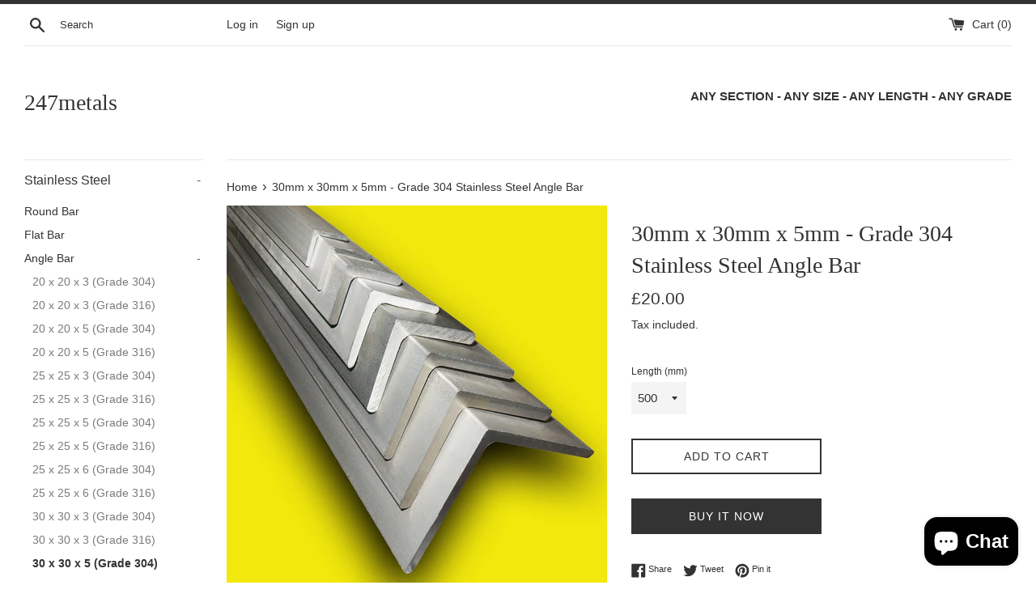

--- FILE ---
content_type: text/html; charset=utf-8
request_url: https://247metals.com/products/copy-of-25mm-x-25mm-x-6mm-grade-304-stainless-steel-angle-bar-1
body_size: 17688
content:
<!doctype html>
<html class="supports-no-js" lang="en">
<head>
  <meta charset="utf-8">
  <meta http-equiv="X-UA-Compatible" content="IE=edge,chrome=1">
  <meta name="viewport" content="width=device-width,initial-scale=1">
  <meta name="theme-color" content="">
  <link rel="canonical" href="https://247metals.com/products/copy-of-25mm-x-25mm-x-6mm-grade-304-stainless-steel-angle-bar-1">

  

  <title>
  30mm x 30mm x 5mm - Grade 304 Stainless Steel Angle Bar &ndash; 247metals
  </title>

  
    <meta name="description" content="ANY section / ANY size / ANY grade / ANY length *** CHEAPEST METAL ONLINE ***">
  

  <!-- /snippets/social-meta-tags.liquid -->




<meta property="og:site_name" content="247metals">
<meta property="og:url" content="https://247metals.com/products/copy-of-25mm-x-25mm-x-6mm-grade-304-stainless-steel-angle-bar-1">
<meta property="og:title" content="30mm x 30mm x 5mm - Grade 304 Stainless Steel Angle Bar">
<meta property="og:type" content="product">
<meta property="og:description" content="ANY section / ANY size / ANY grade / ANY length *** CHEAPEST METAL ONLINE ***">

  <meta property="og:price:amount" content="20.00">
  <meta property="og:price:currency" content="GBP">

<meta property="og:image" content="http://247metals.com/cdn/shop/products/StainlessSteelAngleBar_c87e7657-c270-42b8-b4cc-c1787f43fcde_1200x1200.jpg?v=1671795005">
<meta property="og:image:secure_url" content="https://247metals.com/cdn/shop/products/StainlessSteelAngleBar_c87e7657-c270-42b8-b4cc-c1787f43fcde_1200x1200.jpg?v=1671795005">


<meta name="twitter:card" content="summary_large_image">
<meta name="twitter:title" content="30mm x 30mm x 5mm - Grade 304 Stainless Steel Angle Bar">
<meta name="twitter:description" content="ANY section / ANY size / ANY grade / ANY length *** CHEAPEST METAL ONLINE ***">

  <style data-shopify>
  :root {
    --color-body-text: #333333;
    --color-body: #ffffff;
  }
</style>


  <script>
    document.documentElement.className = document.documentElement.className.replace('supports-no-js', 'supports-js');

    var theme = {
      strings: {
        addToCart: "Add to Cart",
        itemAddedToCart: "Item added to cart!",
        soldOut: "Sold Out",
        unavailable: "Unavailable",
        viewCart: "View cart",
        zoomClose: "Close (Esc)",
        zoomPrev: "Previous (Left arrow key)",
        zoomNext: "Next (Right arrow key)"
      },
      mapStrings: {
        addressError: "Error looking up that address",
        addressNoResults: "No results for that address",
        addressQueryLimit: "You have exceeded the Google API usage limit. Consider upgrading to a \u003ca href=\"https:\/\/developers.google.com\/maps\/premium\/usage-limits\"\u003ePremium Plan\u003c\/a\u003e.",
        authError: "There was a problem authenticating your Google Maps account."
      }
    };</script>

  <link href="//247metals.com/cdn/shop/t/2/assets/theme.scss.css?v=82072837291505944631759332201" rel="stylesheet" type="text/css" media="all" />

  <script>window.performance && window.performance.mark && window.performance.mark('shopify.content_for_header.start');</script><meta id="shopify-digital-wallet" name="shopify-digital-wallet" content="/57965215905/digital_wallets/dialog">
<meta name="shopify-checkout-api-token" content="a13a0a718ecf32a2d3d8de3703e8bec4">
<meta id="in-context-paypal-metadata" data-shop-id="57965215905" data-venmo-supported="false" data-environment="production" data-locale="en_US" data-paypal-v4="true" data-currency="GBP">
<link rel="alternate" type="application/json+oembed" href="https://247metals.com/products/copy-of-25mm-x-25mm-x-6mm-grade-304-stainless-steel-angle-bar-1.oembed">
<script async="async" src="/checkouts/internal/preloads.js?locale=en-GB"></script>
<script id="shopify-features" type="application/json">{"accessToken":"a13a0a718ecf32a2d3d8de3703e8bec4","betas":["rich-media-storefront-analytics"],"domain":"247metals.com","predictiveSearch":true,"shopId":57965215905,"locale":"en"}</script>
<script>var Shopify = Shopify || {};
Shopify.shop = "247metals.myshopify.com";
Shopify.locale = "en";
Shopify.currency = {"active":"GBP","rate":"1.0"};
Shopify.country = "GB";
Shopify.theme = {"name":"Simple","id":124562538657,"schema_name":"Simple","schema_version":"12.6.0","theme_store_id":578,"role":"main"};
Shopify.theme.handle = "null";
Shopify.theme.style = {"id":null,"handle":null};
Shopify.cdnHost = "247metals.com/cdn";
Shopify.routes = Shopify.routes || {};
Shopify.routes.root = "/";</script>
<script type="module">!function(o){(o.Shopify=o.Shopify||{}).modules=!0}(window);</script>
<script>!function(o){function n(){var o=[];function n(){o.push(Array.prototype.slice.apply(arguments))}return n.q=o,n}var t=o.Shopify=o.Shopify||{};t.loadFeatures=n(),t.autoloadFeatures=n()}(window);</script>
<script id="shop-js-analytics" type="application/json">{"pageType":"product"}</script>
<script defer="defer" async type="module" src="//247metals.com/cdn/shopifycloud/shop-js/modules/v2/client.init-shop-cart-sync_BApSsMSl.en.esm.js"></script>
<script defer="defer" async type="module" src="//247metals.com/cdn/shopifycloud/shop-js/modules/v2/chunk.common_CBoos6YZ.esm.js"></script>
<script type="module">
  await import("//247metals.com/cdn/shopifycloud/shop-js/modules/v2/client.init-shop-cart-sync_BApSsMSl.en.esm.js");
await import("//247metals.com/cdn/shopifycloud/shop-js/modules/v2/chunk.common_CBoos6YZ.esm.js");

  window.Shopify.SignInWithShop?.initShopCartSync?.({"fedCMEnabled":true,"windoidEnabled":true});

</script>
<script id="__st">var __st={"a":57965215905,"offset":0,"reqid":"ba989830-d1b6-4fda-851a-09a524746462-1768907532","pageurl":"247metals.com\/products\/copy-of-25mm-x-25mm-x-6mm-grade-304-stainless-steel-angle-bar-1","u":"47c6657fe743","p":"product","rtyp":"product","rid":7621115969697};</script>
<script>window.ShopifyPaypalV4VisibilityTracking = true;</script>
<script id="captcha-bootstrap">!function(){'use strict';const t='contact',e='account',n='new_comment',o=[[t,t],['blogs',n],['comments',n],[t,'customer']],c=[[e,'customer_login'],[e,'guest_login'],[e,'recover_customer_password'],[e,'create_customer']],r=t=>t.map((([t,e])=>`form[action*='/${t}']:not([data-nocaptcha='true']) input[name='form_type'][value='${e}']`)).join(','),a=t=>()=>t?[...document.querySelectorAll(t)].map((t=>t.form)):[];function s(){const t=[...o],e=r(t);return a(e)}const i='password',u='form_key',d=['recaptcha-v3-token','g-recaptcha-response','h-captcha-response',i],f=()=>{try{return window.sessionStorage}catch{return}},m='__shopify_v',_=t=>t.elements[u];function p(t,e,n=!1){try{const o=window.sessionStorage,c=JSON.parse(o.getItem(e)),{data:r}=function(t){const{data:e,action:n}=t;return t[m]||n?{data:e,action:n}:{data:t,action:n}}(c);for(const[e,n]of Object.entries(r))t.elements[e]&&(t.elements[e].value=n);n&&o.removeItem(e)}catch(o){console.error('form repopulation failed',{error:o})}}const l='form_type',E='cptcha';function T(t){t.dataset[E]=!0}const w=window,h=w.document,L='Shopify',v='ce_forms',y='captcha';let A=!1;((t,e)=>{const n=(g='f06e6c50-85a8-45c8-87d0-21a2b65856fe',I='https://cdn.shopify.com/shopifycloud/storefront-forms-hcaptcha/ce_storefront_forms_captcha_hcaptcha.v1.5.2.iife.js',D={infoText:'Protected by hCaptcha',privacyText:'Privacy',termsText:'Terms'},(t,e,n)=>{const o=w[L][v],c=o.bindForm;if(c)return c(t,g,e,D).then(n);var r;o.q.push([[t,g,e,D],n]),r=I,A||(h.body.append(Object.assign(h.createElement('script'),{id:'captcha-provider',async:!0,src:r})),A=!0)});var g,I,D;w[L]=w[L]||{},w[L][v]=w[L][v]||{},w[L][v].q=[],w[L][y]=w[L][y]||{},w[L][y].protect=function(t,e){n(t,void 0,e),T(t)},Object.freeze(w[L][y]),function(t,e,n,w,h,L){const[v,y,A,g]=function(t,e,n){const i=e?o:[],u=t?c:[],d=[...i,...u],f=r(d),m=r(i),_=r(d.filter((([t,e])=>n.includes(e))));return[a(f),a(m),a(_),s()]}(w,h,L),I=t=>{const e=t.target;return e instanceof HTMLFormElement?e:e&&e.form},D=t=>v().includes(t);t.addEventListener('submit',(t=>{const e=I(t);if(!e)return;const n=D(e)&&!e.dataset.hcaptchaBound&&!e.dataset.recaptchaBound,o=_(e),c=g().includes(e)&&(!o||!o.value);(n||c)&&t.preventDefault(),c&&!n&&(function(t){try{if(!f())return;!function(t){const e=f();if(!e)return;const n=_(t);if(!n)return;const o=n.value;o&&e.removeItem(o)}(t);const e=Array.from(Array(32),(()=>Math.random().toString(36)[2])).join('');!function(t,e){_(t)||t.append(Object.assign(document.createElement('input'),{type:'hidden',name:u})),t.elements[u].value=e}(t,e),function(t,e){const n=f();if(!n)return;const o=[...t.querySelectorAll(`input[type='${i}']`)].map((({name:t})=>t)),c=[...d,...o],r={};for(const[a,s]of new FormData(t).entries())c.includes(a)||(r[a]=s);n.setItem(e,JSON.stringify({[m]:1,action:t.action,data:r}))}(t,e)}catch(e){console.error('failed to persist form',e)}}(e),e.submit())}));const S=(t,e)=>{t&&!t.dataset[E]&&(n(t,e.some((e=>e===t))),T(t))};for(const o of['focusin','change'])t.addEventListener(o,(t=>{const e=I(t);D(e)&&S(e,y())}));const B=e.get('form_key'),M=e.get(l),P=B&&M;t.addEventListener('DOMContentLoaded',(()=>{const t=y();if(P)for(const e of t)e.elements[l].value===M&&p(e,B);[...new Set([...A(),...v().filter((t=>'true'===t.dataset.shopifyCaptcha))])].forEach((e=>S(e,t)))}))}(h,new URLSearchParams(w.location.search),n,t,e,['guest_login'])})(!0,!0)}();</script>
<script integrity="sha256-4kQ18oKyAcykRKYeNunJcIwy7WH5gtpwJnB7kiuLZ1E=" data-source-attribution="shopify.loadfeatures" defer="defer" src="//247metals.com/cdn/shopifycloud/storefront/assets/storefront/load_feature-a0a9edcb.js" crossorigin="anonymous"></script>
<script data-source-attribution="shopify.dynamic_checkout.dynamic.init">var Shopify=Shopify||{};Shopify.PaymentButton=Shopify.PaymentButton||{isStorefrontPortableWallets:!0,init:function(){window.Shopify.PaymentButton.init=function(){};var t=document.createElement("script");t.src="https://247metals.com/cdn/shopifycloud/portable-wallets/latest/portable-wallets.en.js",t.type="module",document.head.appendChild(t)}};
</script>
<script data-source-attribution="shopify.dynamic_checkout.buyer_consent">
  function portableWalletsHideBuyerConsent(e){var t=document.getElementById("shopify-buyer-consent"),n=document.getElementById("shopify-subscription-policy-button");t&&n&&(t.classList.add("hidden"),t.setAttribute("aria-hidden","true"),n.removeEventListener("click",e))}function portableWalletsShowBuyerConsent(e){var t=document.getElementById("shopify-buyer-consent"),n=document.getElementById("shopify-subscription-policy-button");t&&n&&(t.classList.remove("hidden"),t.removeAttribute("aria-hidden"),n.addEventListener("click",e))}window.Shopify?.PaymentButton&&(window.Shopify.PaymentButton.hideBuyerConsent=portableWalletsHideBuyerConsent,window.Shopify.PaymentButton.showBuyerConsent=portableWalletsShowBuyerConsent);
</script>
<script>
  function portableWalletsCleanup(e){e&&e.src&&console.error("Failed to load portable wallets script "+e.src);var t=document.querySelectorAll("shopify-accelerated-checkout .shopify-payment-button__skeleton, shopify-accelerated-checkout-cart .wallet-cart-button__skeleton"),e=document.getElementById("shopify-buyer-consent");for(let e=0;e<t.length;e++)t[e].remove();e&&e.remove()}function portableWalletsNotLoadedAsModule(e){e instanceof ErrorEvent&&"string"==typeof e.message&&e.message.includes("import.meta")&&"string"==typeof e.filename&&e.filename.includes("portable-wallets")&&(window.removeEventListener("error",portableWalletsNotLoadedAsModule),window.Shopify.PaymentButton.failedToLoad=e,"loading"===document.readyState?document.addEventListener("DOMContentLoaded",window.Shopify.PaymentButton.init):window.Shopify.PaymentButton.init())}window.addEventListener("error",portableWalletsNotLoadedAsModule);
</script>

<script type="module" src="https://247metals.com/cdn/shopifycloud/portable-wallets/latest/portable-wallets.en.js" onError="portableWalletsCleanup(this)" crossorigin="anonymous"></script>
<script nomodule>
  document.addEventListener("DOMContentLoaded", portableWalletsCleanup);
</script>

<link id="shopify-accelerated-checkout-styles" rel="stylesheet" media="screen" href="https://247metals.com/cdn/shopifycloud/portable-wallets/latest/accelerated-checkout-backwards-compat.css" crossorigin="anonymous">
<style id="shopify-accelerated-checkout-cart">
        #shopify-buyer-consent {
  margin-top: 1em;
  display: inline-block;
  width: 100%;
}

#shopify-buyer-consent.hidden {
  display: none;
}

#shopify-subscription-policy-button {
  background: none;
  border: none;
  padding: 0;
  text-decoration: underline;
  font-size: inherit;
  cursor: pointer;
}

#shopify-subscription-policy-button::before {
  box-shadow: none;
}

      </style>

<script>window.performance && window.performance.mark && window.performance.mark('shopify.content_for_header.end');</script>

  <script src="//247metals.com/cdn/shop/t/2/assets/jquery-1.11.0.min.js?v=32460426840832490021625343602" type="text/javascript"></script>
  <script src="//247metals.com/cdn/shop/t/2/assets/modernizr.min.js?v=44044439420609591321625343603" type="text/javascript"></script>

  <script src="//247metals.com/cdn/shop/t/2/assets/lazysizes.min.js?v=155223123402716617051625343602" async="async"></script>

  
<script src="https://cdn.shopify.com/extensions/e4b3a77b-20c9-4161-b1bb-deb87046128d/inbox-1253/assets/inbox-chat-loader.js" type="text/javascript" defer="defer"></script>
<link href="https://monorail-edge.shopifysvc.com" rel="dns-prefetch">
<script>(function(){if ("sendBeacon" in navigator && "performance" in window) {try {var session_token_from_headers = performance.getEntriesByType('navigation')[0].serverTiming.find(x => x.name == '_s').description;} catch {var session_token_from_headers = undefined;}var session_cookie_matches = document.cookie.match(/_shopify_s=([^;]*)/);var session_token_from_cookie = session_cookie_matches && session_cookie_matches.length === 2 ? session_cookie_matches[1] : "";var session_token = session_token_from_headers || session_token_from_cookie || "";function handle_abandonment_event(e) {var entries = performance.getEntries().filter(function(entry) {return /monorail-edge.shopifysvc.com/.test(entry.name);});if (!window.abandonment_tracked && entries.length === 0) {window.abandonment_tracked = true;var currentMs = Date.now();var navigation_start = performance.timing.navigationStart;var payload = {shop_id: 57965215905,url: window.location.href,navigation_start,duration: currentMs - navigation_start,session_token,page_type: "product"};window.navigator.sendBeacon("https://monorail-edge.shopifysvc.com/v1/produce", JSON.stringify({schema_id: "online_store_buyer_site_abandonment/1.1",payload: payload,metadata: {event_created_at_ms: currentMs,event_sent_at_ms: currentMs}}));}}window.addEventListener('pagehide', handle_abandonment_event);}}());</script>
<script id="web-pixels-manager-setup">(function e(e,d,r,n,o){if(void 0===o&&(o={}),!Boolean(null===(a=null===(i=window.Shopify)||void 0===i?void 0:i.analytics)||void 0===a?void 0:a.replayQueue)){var i,a;window.Shopify=window.Shopify||{};var t=window.Shopify;t.analytics=t.analytics||{};var s=t.analytics;s.replayQueue=[],s.publish=function(e,d,r){return s.replayQueue.push([e,d,r]),!0};try{self.performance.mark("wpm:start")}catch(e){}var l=function(){var e={modern:/Edge?\/(1{2}[4-9]|1[2-9]\d|[2-9]\d{2}|\d{4,})\.\d+(\.\d+|)|Firefox\/(1{2}[4-9]|1[2-9]\d|[2-9]\d{2}|\d{4,})\.\d+(\.\d+|)|Chrom(ium|e)\/(9{2}|\d{3,})\.\d+(\.\d+|)|(Maci|X1{2}).+ Version\/(15\.\d+|(1[6-9]|[2-9]\d|\d{3,})\.\d+)([,.]\d+|)( \(\w+\)|)( Mobile\/\w+|) Safari\/|Chrome.+OPR\/(9{2}|\d{3,})\.\d+\.\d+|(CPU[ +]OS|iPhone[ +]OS|CPU[ +]iPhone|CPU IPhone OS|CPU iPad OS)[ +]+(15[._]\d+|(1[6-9]|[2-9]\d|\d{3,})[._]\d+)([._]\d+|)|Android:?[ /-](13[3-9]|1[4-9]\d|[2-9]\d{2}|\d{4,})(\.\d+|)(\.\d+|)|Android.+Firefox\/(13[5-9]|1[4-9]\d|[2-9]\d{2}|\d{4,})\.\d+(\.\d+|)|Android.+Chrom(ium|e)\/(13[3-9]|1[4-9]\d|[2-9]\d{2}|\d{4,})\.\d+(\.\d+|)|SamsungBrowser\/([2-9]\d|\d{3,})\.\d+/,legacy:/Edge?\/(1[6-9]|[2-9]\d|\d{3,})\.\d+(\.\d+|)|Firefox\/(5[4-9]|[6-9]\d|\d{3,})\.\d+(\.\d+|)|Chrom(ium|e)\/(5[1-9]|[6-9]\d|\d{3,})\.\d+(\.\d+|)([\d.]+$|.*Safari\/(?![\d.]+ Edge\/[\d.]+$))|(Maci|X1{2}).+ Version\/(10\.\d+|(1[1-9]|[2-9]\d|\d{3,})\.\d+)([,.]\d+|)( \(\w+\)|)( Mobile\/\w+|) Safari\/|Chrome.+OPR\/(3[89]|[4-9]\d|\d{3,})\.\d+\.\d+|(CPU[ +]OS|iPhone[ +]OS|CPU[ +]iPhone|CPU IPhone OS|CPU iPad OS)[ +]+(10[._]\d+|(1[1-9]|[2-9]\d|\d{3,})[._]\d+)([._]\d+|)|Android:?[ /-](13[3-9]|1[4-9]\d|[2-9]\d{2}|\d{4,})(\.\d+|)(\.\d+|)|Mobile Safari.+OPR\/([89]\d|\d{3,})\.\d+\.\d+|Android.+Firefox\/(13[5-9]|1[4-9]\d|[2-9]\d{2}|\d{4,})\.\d+(\.\d+|)|Android.+Chrom(ium|e)\/(13[3-9]|1[4-9]\d|[2-9]\d{2}|\d{4,})\.\d+(\.\d+|)|Android.+(UC? ?Browser|UCWEB|U3)[ /]?(15\.([5-9]|\d{2,})|(1[6-9]|[2-9]\d|\d{3,})\.\d+)\.\d+|SamsungBrowser\/(5\.\d+|([6-9]|\d{2,})\.\d+)|Android.+MQ{2}Browser\/(14(\.(9|\d{2,})|)|(1[5-9]|[2-9]\d|\d{3,})(\.\d+|))(\.\d+|)|K[Aa][Ii]OS\/(3\.\d+|([4-9]|\d{2,})\.\d+)(\.\d+|)/},d=e.modern,r=e.legacy,n=navigator.userAgent;return n.match(d)?"modern":n.match(r)?"legacy":"unknown"}(),u="modern"===l?"modern":"legacy",c=(null!=n?n:{modern:"",legacy:""})[u],f=function(e){return[e.baseUrl,"/wpm","/b",e.hashVersion,"modern"===e.buildTarget?"m":"l",".js"].join("")}({baseUrl:d,hashVersion:r,buildTarget:u}),m=function(e){var d=e.version,r=e.bundleTarget,n=e.surface,o=e.pageUrl,i=e.monorailEndpoint;return{emit:function(e){var a=e.status,t=e.errorMsg,s=(new Date).getTime(),l=JSON.stringify({metadata:{event_sent_at_ms:s},events:[{schema_id:"web_pixels_manager_load/3.1",payload:{version:d,bundle_target:r,page_url:o,status:a,surface:n,error_msg:t},metadata:{event_created_at_ms:s}}]});if(!i)return console&&console.warn&&console.warn("[Web Pixels Manager] No Monorail endpoint provided, skipping logging."),!1;try{return self.navigator.sendBeacon.bind(self.navigator)(i,l)}catch(e){}var u=new XMLHttpRequest;try{return u.open("POST",i,!0),u.setRequestHeader("Content-Type","text/plain"),u.send(l),!0}catch(e){return console&&console.warn&&console.warn("[Web Pixels Manager] Got an unhandled error while logging to Monorail."),!1}}}}({version:r,bundleTarget:l,surface:e.surface,pageUrl:self.location.href,monorailEndpoint:e.monorailEndpoint});try{o.browserTarget=l,function(e){var d=e.src,r=e.async,n=void 0===r||r,o=e.onload,i=e.onerror,a=e.sri,t=e.scriptDataAttributes,s=void 0===t?{}:t,l=document.createElement("script"),u=document.querySelector("head"),c=document.querySelector("body");if(l.async=n,l.src=d,a&&(l.integrity=a,l.crossOrigin="anonymous"),s)for(var f in s)if(Object.prototype.hasOwnProperty.call(s,f))try{l.dataset[f]=s[f]}catch(e){}if(o&&l.addEventListener("load",o),i&&l.addEventListener("error",i),u)u.appendChild(l);else{if(!c)throw new Error("Did not find a head or body element to append the script");c.appendChild(l)}}({src:f,async:!0,onload:function(){if(!function(){var e,d;return Boolean(null===(d=null===(e=window.Shopify)||void 0===e?void 0:e.analytics)||void 0===d?void 0:d.initialized)}()){var d=window.webPixelsManager.init(e)||void 0;if(d){var r=window.Shopify.analytics;r.replayQueue.forEach((function(e){var r=e[0],n=e[1],o=e[2];d.publishCustomEvent(r,n,o)})),r.replayQueue=[],r.publish=d.publishCustomEvent,r.visitor=d.visitor,r.initialized=!0}}},onerror:function(){return m.emit({status:"failed",errorMsg:"".concat(f," has failed to load")})},sri:function(e){var d=/^sha384-[A-Za-z0-9+/=]+$/;return"string"==typeof e&&d.test(e)}(c)?c:"",scriptDataAttributes:o}),m.emit({status:"loading"})}catch(e){m.emit({status:"failed",errorMsg:(null==e?void 0:e.message)||"Unknown error"})}}})({shopId: 57965215905,storefrontBaseUrl: "https://247metals.com",extensionsBaseUrl: "https://extensions.shopifycdn.com/cdn/shopifycloud/web-pixels-manager",monorailEndpoint: "https://monorail-edge.shopifysvc.com/unstable/produce_batch",surface: "storefront-renderer",enabledBetaFlags: ["2dca8a86"],webPixelsConfigList: [{"id":"shopify-app-pixel","configuration":"{}","eventPayloadVersion":"v1","runtimeContext":"STRICT","scriptVersion":"0450","apiClientId":"shopify-pixel","type":"APP","privacyPurposes":["ANALYTICS","MARKETING"]},{"id":"shopify-custom-pixel","eventPayloadVersion":"v1","runtimeContext":"LAX","scriptVersion":"0450","apiClientId":"shopify-pixel","type":"CUSTOM","privacyPurposes":["ANALYTICS","MARKETING"]}],isMerchantRequest: false,initData: {"shop":{"name":"247metals","paymentSettings":{"currencyCode":"GBP"},"myshopifyDomain":"247metals.myshopify.com","countryCode":"GB","storefrontUrl":"https:\/\/247metals.com"},"customer":null,"cart":null,"checkout":null,"productVariants":[{"price":{"amount":20.0,"currencyCode":"GBP"},"product":{"title":"30mm x 30mm x 5mm - Grade 304 Stainless Steel Angle Bar","vendor":"247metals","id":"7621115969697","untranslatedTitle":"30mm x 30mm x 5mm - Grade 304 Stainless Steel Angle Bar","url":"\/products\/copy-of-25mm-x-25mm-x-6mm-grade-304-stainless-steel-angle-bar-1","type":"Grade 304 Stainless Steel Angle Bar"},"id":"42788671291553","image":{"src":"\/\/247metals.com\/cdn\/shop\/products\/StainlessSteelAngleBar_c87e7657-c270-42b8-b4cc-c1787f43fcde.jpg?v=1671795005"},"sku":null,"title":"500","untranslatedTitle":"500"},{"price":{"amount":20.0,"currencyCode":"GBP"},"product":{"title":"30mm x 30mm x 5mm - Grade 304 Stainless Steel Angle Bar","vendor":"247metals","id":"7621115969697","untranslatedTitle":"30mm x 30mm x 5mm - Grade 304 Stainless Steel Angle Bar","url":"\/products\/copy-of-25mm-x-25mm-x-6mm-grade-304-stainless-steel-angle-bar-1","type":"Grade 304 Stainless Steel Angle Bar"},"id":"42788671324321","image":{"src":"\/\/247metals.com\/cdn\/shop\/products\/StainlessSteelAngleBar_c87e7657-c270-42b8-b4cc-c1787f43fcde.jpg?v=1671795005"},"sku":null,"title":"1000","untranslatedTitle":"1000"},{"price":{"amount":20.0,"currencyCode":"GBP"},"product":{"title":"30mm x 30mm x 5mm - Grade 304 Stainless Steel Angle Bar","vendor":"247metals","id":"7621115969697","untranslatedTitle":"30mm x 30mm x 5mm - Grade 304 Stainless Steel Angle Bar","url":"\/products\/copy-of-25mm-x-25mm-x-6mm-grade-304-stainless-steel-angle-bar-1","type":"Grade 304 Stainless Steel Angle Bar"},"id":"42788671357089","image":{"src":"\/\/247metals.com\/cdn\/shop\/products\/StainlessSteelAngleBar_c87e7657-c270-42b8-b4cc-c1787f43fcde.jpg?v=1671795005"},"sku":null,"title":"1500","untranslatedTitle":"1500"},{"price":{"amount":20.0,"currencyCode":"GBP"},"product":{"title":"30mm x 30mm x 5mm - Grade 304 Stainless Steel Angle Bar","vendor":"247metals","id":"7621115969697","untranslatedTitle":"30mm x 30mm x 5mm - Grade 304 Stainless Steel Angle Bar","url":"\/products\/copy-of-25mm-x-25mm-x-6mm-grade-304-stainless-steel-angle-bar-1","type":"Grade 304 Stainless Steel Angle Bar"},"id":"42788671389857","image":{"src":"\/\/247metals.com\/cdn\/shop\/products\/StainlessSteelAngleBar_c87e7657-c270-42b8-b4cc-c1787f43fcde.jpg?v=1671795005"},"sku":null,"title":"2000","untranslatedTitle":"2000"},{"price":{"amount":20.0,"currencyCode":"GBP"},"product":{"title":"30mm x 30mm x 5mm - Grade 304 Stainless Steel Angle Bar","vendor":"247metals","id":"7621115969697","untranslatedTitle":"30mm x 30mm x 5mm - Grade 304 Stainless Steel Angle Bar","url":"\/products\/copy-of-25mm-x-25mm-x-6mm-grade-304-stainless-steel-angle-bar-1","type":"Grade 304 Stainless Steel Angle Bar"},"id":"42788671422625","image":{"src":"\/\/247metals.com\/cdn\/shop\/products\/StainlessSteelAngleBar_c87e7657-c270-42b8-b4cc-c1787f43fcde.jpg?v=1671795005"},"sku":null,"title":"2500","untranslatedTitle":"2500"},{"price":{"amount":20.0,"currencyCode":"GBP"},"product":{"title":"30mm x 30mm x 5mm - Grade 304 Stainless Steel Angle Bar","vendor":"247metals","id":"7621115969697","untranslatedTitle":"30mm x 30mm x 5mm - Grade 304 Stainless Steel Angle Bar","url":"\/products\/copy-of-25mm-x-25mm-x-6mm-grade-304-stainless-steel-angle-bar-1","type":"Grade 304 Stainless Steel Angle Bar"},"id":"42788671455393","image":{"src":"\/\/247metals.com\/cdn\/shop\/products\/StainlessSteelAngleBar_c87e7657-c270-42b8-b4cc-c1787f43fcde.jpg?v=1671795005"},"sku":null,"title":"3000","untranslatedTitle":"3000"},{"price":{"amount":20.0,"currencyCode":"GBP"},"product":{"title":"30mm x 30mm x 5mm - Grade 304 Stainless Steel Angle Bar","vendor":"247metals","id":"7621115969697","untranslatedTitle":"30mm x 30mm x 5mm - Grade 304 Stainless Steel Angle Bar","url":"\/products\/copy-of-25mm-x-25mm-x-6mm-grade-304-stainless-steel-angle-bar-1","type":"Grade 304 Stainless Steel Angle Bar"},"id":"42788671488161","image":{"src":"\/\/247metals.com\/cdn\/shop\/products\/StainlessSteelAngleBar_c87e7657-c270-42b8-b4cc-c1787f43fcde.jpg?v=1671795005"},"sku":null,"title":"3500","untranslatedTitle":"3500"},{"price":{"amount":20.0,"currencyCode":"GBP"},"product":{"title":"30mm x 30mm x 5mm - Grade 304 Stainless Steel Angle Bar","vendor":"247metals","id":"7621115969697","untranslatedTitle":"30mm x 30mm x 5mm - Grade 304 Stainless Steel Angle Bar","url":"\/products\/copy-of-25mm-x-25mm-x-6mm-grade-304-stainless-steel-angle-bar-1","type":"Grade 304 Stainless Steel Angle Bar"},"id":"42788671520929","image":{"src":"\/\/247metals.com\/cdn\/shop\/products\/StainlessSteelAngleBar_c87e7657-c270-42b8-b4cc-c1787f43fcde.jpg?v=1671795005"},"sku":null,"title":"4000","untranslatedTitle":"4000"},{"price":{"amount":20.0,"currencyCode":"GBP"},"product":{"title":"30mm x 30mm x 5mm - Grade 304 Stainless Steel Angle Bar","vendor":"247metals","id":"7621115969697","untranslatedTitle":"30mm x 30mm x 5mm - Grade 304 Stainless Steel Angle Bar","url":"\/products\/copy-of-25mm-x-25mm-x-6mm-grade-304-stainless-steel-angle-bar-1","type":"Grade 304 Stainless Steel Angle Bar"},"id":"42788671553697","image":{"src":"\/\/247metals.com\/cdn\/shop\/products\/StainlessSteelAngleBar_c87e7657-c270-42b8-b4cc-c1787f43fcde.jpg?v=1671795005"},"sku":null,"title":"4500","untranslatedTitle":"4500"},{"price":{"amount":20.0,"currencyCode":"GBP"},"product":{"title":"30mm x 30mm x 5mm - Grade 304 Stainless Steel Angle Bar","vendor":"247metals","id":"7621115969697","untranslatedTitle":"30mm x 30mm x 5mm - Grade 304 Stainless Steel Angle Bar","url":"\/products\/copy-of-25mm-x-25mm-x-6mm-grade-304-stainless-steel-angle-bar-1","type":"Grade 304 Stainless Steel Angle Bar"},"id":"42788671586465","image":{"src":"\/\/247metals.com\/cdn\/shop\/products\/StainlessSteelAngleBar_c87e7657-c270-42b8-b4cc-c1787f43fcde.jpg?v=1671795005"},"sku":null,"title":"5000","untranslatedTitle":"5000"},{"price":{"amount":20.0,"currencyCode":"GBP"},"product":{"title":"30mm x 30mm x 5mm - Grade 304 Stainless Steel Angle Bar","vendor":"247metals","id":"7621115969697","untranslatedTitle":"30mm x 30mm x 5mm - Grade 304 Stainless Steel Angle Bar","url":"\/products\/copy-of-25mm-x-25mm-x-6mm-grade-304-stainless-steel-angle-bar-1","type":"Grade 304 Stainless Steel Angle Bar"},"id":"42788671619233","image":{"src":"\/\/247metals.com\/cdn\/shop\/products\/StainlessSteelAngleBar_c87e7657-c270-42b8-b4cc-c1787f43fcde.jpg?v=1671795005"},"sku":null,"title":"5500","untranslatedTitle":"5500"},{"price":{"amount":20.0,"currencyCode":"GBP"},"product":{"title":"30mm x 30mm x 5mm - Grade 304 Stainless Steel Angle Bar","vendor":"247metals","id":"7621115969697","untranslatedTitle":"30mm x 30mm x 5mm - Grade 304 Stainless Steel Angle Bar","url":"\/products\/copy-of-25mm-x-25mm-x-6mm-grade-304-stainless-steel-angle-bar-1","type":"Grade 304 Stainless Steel Angle Bar"},"id":"42788671652001","image":{"src":"\/\/247metals.com\/cdn\/shop\/products\/StainlessSteelAngleBar_c87e7657-c270-42b8-b4cc-c1787f43fcde.jpg?v=1671795005"},"sku":null,"title":"6000","untranslatedTitle":"6000"}],"purchasingCompany":null},},"https://247metals.com/cdn","fcfee988w5aeb613cpc8e4bc33m6693e112",{"modern":"","legacy":""},{"shopId":"57965215905","storefrontBaseUrl":"https:\/\/247metals.com","extensionBaseUrl":"https:\/\/extensions.shopifycdn.com\/cdn\/shopifycloud\/web-pixels-manager","surface":"storefront-renderer","enabledBetaFlags":"[\"2dca8a86\"]","isMerchantRequest":"false","hashVersion":"fcfee988w5aeb613cpc8e4bc33m6693e112","publish":"custom","events":"[[\"page_viewed\",{}],[\"product_viewed\",{\"productVariant\":{\"price\":{\"amount\":20.0,\"currencyCode\":\"GBP\"},\"product\":{\"title\":\"30mm x 30mm x 5mm - Grade 304 Stainless Steel Angle Bar\",\"vendor\":\"247metals\",\"id\":\"7621115969697\",\"untranslatedTitle\":\"30mm x 30mm x 5mm - Grade 304 Stainless Steel Angle Bar\",\"url\":\"\/products\/copy-of-25mm-x-25mm-x-6mm-grade-304-stainless-steel-angle-bar-1\",\"type\":\"Grade 304 Stainless Steel Angle Bar\"},\"id\":\"42788671291553\",\"image\":{\"src\":\"\/\/247metals.com\/cdn\/shop\/products\/StainlessSteelAngleBar_c87e7657-c270-42b8-b4cc-c1787f43fcde.jpg?v=1671795005\"},\"sku\":null,\"title\":\"500\",\"untranslatedTitle\":\"500\"}}]]"});</script><script>
  window.ShopifyAnalytics = window.ShopifyAnalytics || {};
  window.ShopifyAnalytics.meta = window.ShopifyAnalytics.meta || {};
  window.ShopifyAnalytics.meta.currency = 'GBP';
  var meta = {"product":{"id":7621115969697,"gid":"gid:\/\/shopify\/Product\/7621115969697","vendor":"247metals","type":"Grade 304 Stainless Steel Angle Bar","handle":"copy-of-25mm-x-25mm-x-6mm-grade-304-stainless-steel-angle-bar-1","variants":[{"id":42788671291553,"price":2000,"name":"30mm x 30mm x 5mm - Grade 304 Stainless Steel Angle Bar - 500","public_title":"500","sku":null},{"id":42788671324321,"price":2000,"name":"30mm x 30mm x 5mm - Grade 304 Stainless Steel Angle Bar - 1000","public_title":"1000","sku":null},{"id":42788671357089,"price":2000,"name":"30mm x 30mm x 5mm - Grade 304 Stainless Steel Angle Bar - 1500","public_title":"1500","sku":null},{"id":42788671389857,"price":2000,"name":"30mm x 30mm x 5mm - Grade 304 Stainless Steel Angle Bar - 2000","public_title":"2000","sku":null},{"id":42788671422625,"price":2000,"name":"30mm x 30mm x 5mm - Grade 304 Stainless Steel Angle Bar - 2500","public_title":"2500","sku":null},{"id":42788671455393,"price":2000,"name":"30mm x 30mm x 5mm - Grade 304 Stainless Steel Angle Bar - 3000","public_title":"3000","sku":null},{"id":42788671488161,"price":2000,"name":"30mm x 30mm x 5mm - Grade 304 Stainless Steel Angle Bar - 3500","public_title":"3500","sku":null},{"id":42788671520929,"price":2000,"name":"30mm x 30mm x 5mm - Grade 304 Stainless Steel Angle Bar - 4000","public_title":"4000","sku":null},{"id":42788671553697,"price":2000,"name":"30mm x 30mm x 5mm - Grade 304 Stainless Steel Angle Bar - 4500","public_title":"4500","sku":null},{"id":42788671586465,"price":2000,"name":"30mm x 30mm x 5mm - Grade 304 Stainless Steel Angle Bar - 5000","public_title":"5000","sku":null},{"id":42788671619233,"price":2000,"name":"30mm x 30mm x 5mm - Grade 304 Stainless Steel Angle Bar - 5500","public_title":"5500","sku":null},{"id":42788671652001,"price":2000,"name":"30mm x 30mm x 5mm - Grade 304 Stainless Steel Angle Bar - 6000","public_title":"6000","sku":null}],"remote":false},"page":{"pageType":"product","resourceType":"product","resourceId":7621115969697,"requestId":"ba989830-d1b6-4fda-851a-09a524746462-1768907532"}};
  for (var attr in meta) {
    window.ShopifyAnalytics.meta[attr] = meta[attr];
  }
</script>
<script class="analytics">
  (function () {
    var customDocumentWrite = function(content) {
      var jquery = null;

      if (window.jQuery) {
        jquery = window.jQuery;
      } else if (window.Checkout && window.Checkout.$) {
        jquery = window.Checkout.$;
      }

      if (jquery) {
        jquery('body').append(content);
      }
    };

    var hasLoggedConversion = function(token) {
      if (token) {
        return document.cookie.indexOf('loggedConversion=' + token) !== -1;
      }
      return false;
    }

    var setCookieIfConversion = function(token) {
      if (token) {
        var twoMonthsFromNow = new Date(Date.now());
        twoMonthsFromNow.setMonth(twoMonthsFromNow.getMonth() + 2);

        document.cookie = 'loggedConversion=' + token + '; expires=' + twoMonthsFromNow;
      }
    }

    var trekkie = window.ShopifyAnalytics.lib = window.trekkie = window.trekkie || [];
    if (trekkie.integrations) {
      return;
    }
    trekkie.methods = [
      'identify',
      'page',
      'ready',
      'track',
      'trackForm',
      'trackLink'
    ];
    trekkie.factory = function(method) {
      return function() {
        var args = Array.prototype.slice.call(arguments);
        args.unshift(method);
        trekkie.push(args);
        return trekkie;
      };
    };
    for (var i = 0; i < trekkie.methods.length; i++) {
      var key = trekkie.methods[i];
      trekkie[key] = trekkie.factory(key);
    }
    trekkie.load = function(config) {
      trekkie.config = config || {};
      trekkie.config.initialDocumentCookie = document.cookie;
      var first = document.getElementsByTagName('script')[0];
      var script = document.createElement('script');
      script.type = 'text/javascript';
      script.onerror = function(e) {
        var scriptFallback = document.createElement('script');
        scriptFallback.type = 'text/javascript';
        scriptFallback.onerror = function(error) {
                var Monorail = {
      produce: function produce(monorailDomain, schemaId, payload) {
        var currentMs = new Date().getTime();
        var event = {
          schema_id: schemaId,
          payload: payload,
          metadata: {
            event_created_at_ms: currentMs,
            event_sent_at_ms: currentMs
          }
        };
        return Monorail.sendRequest("https://" + monorailDomain + "/v1/produce", JSON.stringify(event));
      },
      sendRequest: function sendRequest(endpointUrl, payload) {
        // Try the sendBeacon API
        if (window && window.navigator && typeof window.navigator.sendBeacon === 'function' && typeof window.Blob === 'function' && !Monorail.isIos12()) {
          var blobData = new window.Blob([payload], {
            type: 'text/plain'
          });

          if (window.navigator.sendBeacon(endpointUrl, blobData)) {
            return true;
          } // sendBeacon was not successful

        } // XHR beacon

        var xhr = new XMLHttpRequest();

        try {
          xhr.open('POST', endpointUrl);
          xhr.setRequestHeader('Content-Type', 'text/plain');
          xhr.send(payload);
        } catch (e) {
          console.log(e);
        }

        return false;
      },
      isIos12: function isIos12() {
        return window.navigator.userAgent.lastIndexOf('iPhone; CPU iPhone OS 12_') !== -1 || window.navigator.userAgent.lastIndexOf('iPad; CPU OS 12_') !== -1;
      }
    };
    Monorail.produce('monorail-edge.shopifysvc.com',
      'trekkie_storefront_load_errors/1.1',
      {shop_id: 57965215905,
      theme_id: 124562538657,
      app_name: "storefront",
      context_url: window.location.href,
      source_url: "//247metals.com/cdn/s/trekkie.storefront.cd680fe47e6c39ca5d5df5f0a32d569bc48c0f27.min.js"});

        };
        scriptFallback.async = true;
        scriptFallback.src = '//247metals.com/cdn/s/trekkie.storefront.cd680fe47e6c39ca5d5df5f0a32d569bc48c0f27.min.js';
        first.parentNode.insertBefore(scriptFallback, first);
      };
      script.async = true;
      script.src = '//247metals.com/cdn/s/trekkie.storefront.cd680fe47e6c39ca5d5df5f0a32d569bc48c0f27.min.js';
      first.parentNode.insertBefore(script, first);
    };
    trekkie.load(
      {"Trekkie":{"appName":"storefront","development":false,"defaultAttributes":{"shopId":57965215905,"isMerchantRequest":null,"themeId":124562538657,"themeCityHash":"5431057436362902482","contentLanguage":"en","currency":"GBP","eventMetadataId":"7de4be54-1aa1-41da-bba5-608d29153f98"},"isServerSideCookieWritingEnabled":true,"monorailRegion":"shop_domain","enabledBetaFlags":["65f19447"]},"Session Attribution":{},"S2S":{"facebookCapiEnabled":false,"source":"trekkie-storefront-renderer","apiClientId":580111}}
    );

    var loaded = false;
    trekkie.ready(function() {
      if (loaded) return;
      loaded = true;

      window.ShopifyAnalytics.lib = window.trekkie;

      var originalDocumentWrite = document.write;
      document.write = customDocumentWrite;
      try { window.ShopifyAnalytics.merchantGoogleAnalytics.call(this); } catch(error) {};
      document.write = originalDocumentWrite;

      window.ShopifyAnalytics.lib.page(null,{"pageType":"product","resourceType":"product","resourceId":7621115969697,"requestId":"ba989830-d1b6-4fda-851a-09a524746462-1768907532","shopifyEmitted":true});

      var match = window.location.pathname.match(/checkouts\/(.+)\/(thank_you|post_purchase)/)
      var token = match? match[1]: undefined;
      if (!hasLoggedConversion(token)) {
        setCookieIfConversion(token);
        window.ShopifyAnalytics.lib.track("Viewed Product",{"currency":"GBP","variantId":42788671291553,"productId":7621115969697,"productGid":"gid:\/\/shopify\/Product\/7621115969697","name":"30mm x 30mm x 5mm - Grade 304 Stainless Steel Angle Bar - 500","price":"20.00","sku":null,"brand":"247metals","variant":"500","category":"Grade 304 Stainless Steel Angle Bar","nonInteraction":true,"remote":false},undefined,undefined,{"shopifyEmitted":true});
      window.ShopifyAnalytics.lib.track("monorail:\/\/trekkie_storefront_viewed_product\/1.1",{"currency":"GBP","variantId":42788671291553,"productId":7621115969697,"productGid":"gid:\/\/shopify\/Product\/7621115969697","name":"30mm x 30mm x 5mm - Grade 304 Stainless Steel Angle Bar - 500","price":"20.00","sku":null,"brand":"247metals","variant":"500","category":"Grade 304 Stainless Steel Angle Bar","nonInteraction":true,"remote":false,"referer":"https:\/\/247metals.com\/products\/copy-of-25mm-x-25mm-x-6mm-grade-304-stainless-steel-angle-bar-1"});
      }
    });


        var eventsListenerScript = document.createElement('script');
        eventsListenerScript.async = true;
        eventsListenerScript.src = "//247metals.com/cdn/shopifycloud/storefront/assets/shop_events_listener-3da45d37.js";
        document.getElementsByTagName('head')[0].appendChild(eventsListenerScript);

})();</script>
<script
  defer
  src="https://247metals.com/cdn/shopifycloud/perf-kit/shopify-perf-kit-3.0.4.min.js"
  data-application="storefront-renderer"
  data-shop-id="57965215905"
  data-render-region="gcp-us-central1"
  data-page-type="product"
  data-theme-instance-id="124562538657"
  data-theme-name="Simple"
  data-theme-version="12.6.0"
  data-monorail-region="shop_domain"
  data-resource-timing-sampling-rate="10"
  data-shs="true"
  data-shs-beacon="true"
  data-shs-export-with-fetch="true"
  data-shs-logs-sample-rate="1"
  data-shs-beacon-endpoint="https://247metals.com/api/collect"
></script>
</head>

<body id="30mm-x-30mm-x-5mm-grade-304-stainless-steel-angle-bar" class="template-product">

  <a class="in-page-link visually-hidden skip-link" href="#MainContent">Skip to content</a>

  <div id="shopify-section-header" class="shopify-section">
  <div class="page-border"></div>


<div class="site-wrapper">
  <div class="top-bar grid">

    <div class="grid__item medium-up--one-fifth small--one-half">
      <div class="top-bar__search">
        <a href="/search" class="medium-up--hide">
          <svg aria-hidden="true" focusable="false" role="presentation" class="icon icon-search" viewBox="0 0 20 20"><path fill="#444" d="M18.64 17.02l-5.31-5.31c.81-1.08 1.26-2.43 1.26-3.87C14.5 4.06 11.44 1 7.75 1S1 4.06 1 7.75s3.06 6.75 6.75 6.75c1.44 0 2.79-.45 3.87-1.26l5.31 5.31c.45.45 1.26.54 1.71.09.45-.36.45-1.17 0-1.62zM3.25 7.75c0-2.52 1.98-4.5 4.5-4.5s4.5 1.98 4.5 4.5-1.98 4.5-4.5 4.5-4.5-1.98-4.5-4.5z"/></svg>
        </a>
        <form action="/search" method="get" class="search-bar small--hide" role="search">
          
          <button type="submit" class="search-bar__submit">
            <svg aria-hidden="true" focusable="false" role="presentation" class="icon icon-search" viewBox="0 0 20 20"><path fill="#444" d="M18.64 17.02l-5.31-5.31c.81-1.08 1.26-2.43 1.26-3.87C14.5 4.06 11.44 1 7.75 1S1 4.06 1 7.75s3.06 6.75 6.75 6.75c1.44 0 2.79-.45 3.87-1.26l5.31 5.31c.45.45 1.26.54 1.71.09.45-.36.45-1.17 0-1.62zM3.25 7.75c0-2.52 1.98-4.5 4.5-4.5s4.5 1.98 4.5 4.5-1.98 4.5-4.5 4.5-4.5-1.98-4.5-4.5z"/></svg>
            <span class="icon__fallback-text">Search</span>
          </button>
          <input type="search" name="q" class="search-bar__input" value="" placeholder="Search" aria-label="Search">
        </form>
      </div>
    </div>

    
      <div class="grid__item medium-up--two-fifths small--hide">
        <span class="customer-links small--hide">
          
            <a href="https://shopify.com/57965215905/account?locale=en&amp;region_country=GB" id="customer_login_link">Log in</a>
            <span class="vertical-divider"></span>
            <a href="https://shopify.com/57965215905/account?locale=en" id="customer_register_link">Sign up</a>
          
        </span>
      </div>
    

    <div class="grid__item  medium-up--two-fifths  small--one-half text-right">
      <a href="/cart" class="site-header__cart">
        <svg aria-hidden="true" focusable="false" role="presentation" class="icon icon-cart" viewBox="0 0 20 20"><path fill="#444" d="M18.936 5.564c-.144-.175-.35-.207-.55-.207h-.003L6.774 4.286c-.272 0-.417.089-.491.18-.079.096-.16.263-.094.585l2.016 5.705c.163.407.642.673 1.068.673h8.401c.433 0 .854-.285.941-.725l.484-4.571c.045-.221-.015-.388-.163-.567z"/><path fill="#444" d="M17.107 12.5H7.659L4.98 4.117l-.362-1.059c-.138-.401-.292-.559-.695-.559H.924c-.411 0-.748.303-.748.714s.337.714.748.714h2.413l3.002 9.48c.126.38.295.52.942.52h9.825c.411 0 .748-.303.748-.714s-.336-.714-.748-.714zM10.424 16.23a1.498 1.498 0 1 1-2.997 0 1.498 1.498 0 0 1 2.997 0zM16.853 16.23a1.498 1.498 0 1 1-2.997 0 1.498 1.498 0 0 1 2.997 0z"/></svg>
        <span class="small--hide">
          Cart
          (<span id="CartCount">0</span>)
        </span>
      </a>
    </div>
  </div>

  <hr class="small--hide hr--border">

  <header class="site-header grid medium-up--grid--table" role="banner">
    <div class="grid__item small--text-center">
      <div itemscope itemtype="http://schema.org/Organization">
        

          
            <a href="/" class="site-header__site-name h1" itemprop="url">
              247metals
            </a>
            
          
        
      </div>
    </div>
    
      <div class="grid__item medium-up--text-right small--text-center">
        <div class="rte tagline">
          <p><strong>ANY SECTION   - ANY SIZE - ANY LENGTH - ANY GRADE</strong></p>
        </div>
      </div>
    
  </header>
</div>




</div>

    

  <div class="site-wrapper">

    <div class="grid">

      <div id="shopify-section-sidebar" class="shopify-section"><div data-section-id="sidebar" data-section-type="sidebar-section">
  <nav class="grid__item small--text-center medium-up--one-fifth" role="navigation">
    <hr class="hr--small medium-up--hide">
    <button id="ToggleMobileMenu" class="mobile-menu-icon medium-up--hide" aria-haspopup="true" aria-owns="SiteNav">
      <span class="line"></span>
      <span class="line"></span>
      <span class="line"></span>
      <span class="line"></span>
      <span class="icon__fallback-text">Menu</span>
    </button>
    <div id="SiteNav" class="site-nav" role="menu">
      <ul class="list--nav">
        
          
          
            

            

            <li class="site-nav--has-submenu site-nav__item">
              <button class="site-nav__link btn--link site-nav__collapse" aria-expanded="true" aria-controls="Collapsible-1">
                Stainless Steel
                <span class="site-nav__link__text" aria-hidden="true">-</span>
              </button>
              <ul id="Collapsible-1" class="site-nav__submenu site-nav__submenu--expanded" aria-hidden="false">
                
                  
                    <li >
                      <a href="/" class="site-nav__link">Round Bar</a>
                    </li>
                  
                
                  
                    <li >
                      <a href="/" class="site-nav__link">Flat Bar</a>
                    </li>
                  
                
                  
                    

                    

                    <li class="site-nav--has-submenu">
                      <button class="site-nav__link btn--link site-nav__collapse" aria-expanded="true" aria-controls="Collapsible-1-3">
                        Angle Bar
                        <span class="site-nav__link__text" aria-hidden="true">-</span>
                      </button>
                      <ul id="Collapsible-1-3" class="site-nav__submenu site-nav__submenu--grandchild site-nav__submenu--expanded" aria-hidden="false">
                        
                          <li class="site-nav__grandchild">
                            <a href="/products/grade-304-stainless-steel-angle-bar-medium-sizes" class="site-nav__link">20 x 20 x 3 (Grade 304)</a>
                          </li>
                        
                          <li class="site-nav__grandchild">
                            <a href="/products/20mm-x-20mm-x-3mm-grade-316-stainless-steel-angle-bar" class="site-nav__link">20 x 20 x 3 (Grade 316)</a>
                          </li>
                        
                          <li class="site-nav__grandchild">
                            <a href="/products/copy-of-20mm-x-20mm-x-5mm-grade-304-stainless-steel-angle-bar" class="site-nav__link">20 x 20 x 5 (Grade 304)</a>
                          </li>
                        
                          <li class="site-nav__grandchild">
                            <a href="/products/20mm-x-20mm-x-5mm-grade-316-stainless-steel-angle-bar" class="site-nav__link">20 x 20 x 5 (Grade 316)</a>
                          </li>
                        
                          <li class="site-nav__grandchild">
                            <a href="/products/copy-of-25mm-x-25mm-x-5mm-grade-304-stainless-steel-angle-bar-2" class="site-nav__link">25 x 25 x 3 (Grade 304)</a>
                          </li>
                        
                          <li class="site-nav__grandchild">
                            <a href="/products/copy-of-20mm-x-20mm-x-5mm-grade-316-stainless-steel-angle-bar" class="site-nav__link">25 x 25 x 3 (Grade 316)</a>
                          </li>
                        
                          <li class="site-nav__grandchild">
                            <a href="/products/copy-of-20mm-x-20mm-x-5mm-grade-304-stainless-steel-angle-bar-1" class="site-nav__link">25 x 25 x 5 (Grade 304)</a>
                          </li>
                        
                          <li class="site-nav__grandchild">
                            <a href="/products/copy-of-25mm-x-25mm-x-5mm-grade-304-stainless-steel-angle-bar" class="site-nav__link">25 x 25 x 5 (Grade 316)</a>
                          </li>
                        
                          <li class="site-nav__grandchild">
                            <a href="/products/copy-of-25mm-x-25mm-x-5mm-grade-304-stainless-steel-angle-bar-1" class="site-nav__link">25 x 25 x 6 (Grade 304)</a>
                          </li>
                        
                          <li class="site-nav__grandchild">
                            <a href="/products/copy-of-25mm-x-25mm-x-6mm-grade-304-stainless-steel-angle-bar" class="site-nav__link">25 x 25 x 6 (Grade 316)</a>
                          </li>
                        
                          <li class="site-nav__grandchild">
                            <a href="/products/copy-of-30mm-x-30mm-x-5mm-grade-304-stainless-steel-angle-bar-1" class="site-nav__link">30 x 30 x 3 (Grade 304)</a>
                          </li>
                        
                          <li class="site-nav__grandchild">
                            <a href="/products/copy-of-30mm-x-30mm-x-5mm-grade-316-stainless-steel-angle-bar" class="site-nav__link">30 x 30 x 3 (Grade 316)</a>
                          </li>
                        
                          <li class="site-nav__grandchild site-nav--active">
                            <a href="/products/copy-of-25mm-x-25mm-x-6mm-grade-304-stainless-steel-angle-bar-1" class="site-nav__link" aria-current="page">30 x 30 x 5 (Grade 304)</a>
                          </li>
                        
                          <li class="site-nav__grandchild">
                            <a href="/products/copy-of-30mm-x-30mm-x-5mm-grade-304-stainless-steel-angle-bar" class="site-nav__link">30 x 30 x 5 (Grade 316)</a>
                          </li>
                        
                          <li class="site-nav__grandchild">
                            <a href="/products/copy-of-30mm-x-30mm-x-5mm-grade-304-stainless-steel-angle-bar-2" class="site-nav__link">30 x 30 x 6 (Grade 304)</a>
                          </li>
                        
                          <li class="site-nav__grandchild">
                            <a href="/products/copy-of-30mm-x-30mm-x-5mm-grade-316-stainless-steel-angle-bar-1" class="site-nav__link">30 x 30 x 6 (Grade 316)</a>
                          </li>
                        
                      </ul>
                    </li>
                  
                
                  
                    

                    

                    <li class="site-nav--has-submenu">
                      <button class="site-nav__link btn--link site-nav__expand" aria-expanded="false" aria-controls="Collapsible-1-4">
                        Square Bar
                        <span class="site-nav__link__text" aria-hidden="true">+</span>
                      </button>
                      <ul id="Collapsible-1-4" class="site-nav__submenu site-nav__submenu--grandchild site-nav__submenu--collapsed" aria-hidden="true" style="display: none;">
                        
                          <li class="site-nav__grandchild">
                            <a href="/products/6mm-grade-304-stainless-steel-square-bar" class="site-nav__link">6mm (Grade 304)</a>
                          </li>
                        
                          <li class="site-nav__grandchild">
                            <a href="/products/6mm-grade-316-stainless-steel-square-bar" class="site-nav__link">6mm (Grade 316)</a>
                          </li>
                        
                      </ul>
                    </li>
                  
                
                  
                    <li >
                      <a href="/" class="site-nav__link">Hexagon Bar</a>
                    </li>
                  
                
                  
                    <li >
                      <a href="/" class="site-nav__link">Square Box Section</a>
                    </li>
                  
                
                  
                    <li >
                      <a href="/" class="site-nav__link">Rectangular Box Section</a>
                    </li>
                  
                
                  
                    <li >
                      <a href="/" class="site-nav__link">Nominal Bore Pipe</a>
                    </li>
                  
                
                  
                    <li >
                      <a href="/" class="site-nav__link">Hygienic/Decorative Tube</a>
                    </li>
                  
                
                  
                    <li >
                      <a href="/" class="site-nav__link">Metric Tube</a>
                    </li>
                  
                
                  
                    <li >
                      <a href="/" class="site-nav__link">Seamless Tube</a>
                    </li>
                  
                
                  
                    <li >
                      <a href="/" class="site-nav__link">Hollow Bar</a>
                    </li>
                  
                
                  
                    <li >
                      <a href="/" class="site-nav__link">Fittings</a>
                    </li>
                  
                
                  
                    <li >
                      <a href="/" class="site-nav__link">Flanges</a>
                    </li>
                  
                
              </ul>
            </li>
          
        
          
          
            <li class="site-nav__item">
              <a href="/collections/all" class="site-nav__link">Brass</a>
            </li>
          
        
          
          
            <li class="site-nav__item">
              <a href="/collections/all" class="site-nav__link">Bronze</a>
            </li>
          
        
          
          
            <li class="site-nav__item">
              <a href="/collections/all" class="site-nav__link">Copper</a>
            </li>
          
        
          
          
            <li class="site-nav__item">
              <a href="/collections/all" class="site-nav__link">Aluminium</a>
            </li>
          
        
          
          
            <li class="site-nav__item">
              <a href="/collections/all" class="site-nav__link">Titanium</a>
            </li>
          
        
          
          
            <li class="site-nav__item">
              <a href="/collections/all" class="site-nav__link">Nickel</a>
            </li>
          
        
          
          
            <li class="site-nav__item">
              <a href="/collections/all" class="site-nav__link">Plastic</a>
            </li>
          
        
          
          
            <li class="site-nav__item">
              <a href="/collections/all" class="site-nav__link">Steel Beams, Joists, Lintels</a>
            </li>
          
        
        
          
            <li>
              <a href="https://shopify.com/57965215905/account?locale=en&region_country=GB" class="site-nav__link site-nav--account medium-up--hide">Log in</a>
            </li>
            <li>
              <a href="https://shopify.com/57965215905/account?locale=en" class="site-nav__link site-nav--account medium-up--hide">Sign up</a>
            </li>
          
        
      </ul>
      <ul class="list--inline social-links">
        
        
        
        
        
        
        
        
        
        
        
      </ul>
    </div>
    <hr class="medium-up--hide hr--small ">
  </nav>
</div>




</div>

      <main class="main-content grid__item medium-up--four-fifths" id="MainContent" role="main">
        
          <hr class="hr--border-top small--hide">
        
        
          <nav class="breadcrumb-nav small--text-center" aria-label="You are here">
  <span itemscope itemtype="http://schema.org/BreadcrumbList">
    <span itemprop="itemListElement" itemscope itemtype="http://schema.org/ListItem">
      <a href="/" itemprop="item" title="Back to the frontpage">
        <span itemprop="name">Home</span>
      </a>
      <span itemprop="position" hidden>1</span>
    </span>
    <span class="breadcrumb-nav__separator" aria-hidden="true" id="breadcrumb-home">›</span>
  
      <span itemprop="itemListElement" itemscope itemtype="http://schema.org/ListItem">
        <span itemprop="name">30mm x 30mm x 5mm - Grade 304 Stainless Steel Angle Bar</span>
        
        
        <span itemprop="position" hidden>2</span>
      </span>
    
  </span>
</nav>

<script>
  if(sessionStorage.breadcrumb) {
    theme.breadcrumbs = {};
    theme.breadcrumbs.collection = JSON.parse(sessionStorage.breadcrumb);
    var showCollection = false;var breadcrumbHTML = '<span itemprop="itemListElement" itemscope itemtype="http://schema.org/ListItem"><a href="' + theme.breadcrumbs.collection.link + '" itemprop="item"><span itemprop="name">' + theme.breadcrumbs.collection.title + '</span></a><span itemprop="position" hidden>2</span></span><span class="breadcrumb-nav__separator" aria-hidden="true">›</span>';
      var homeBreadcrumb = document.getElementById('breadcrumb-home');
      var productCollections = [{"id":272431841441,"handle":"frontpage","updated_at":"2025-12-24T12:11:36+00:00","published_at":"2021-07-03T15:29:40+01:00","sort_order":"best-selling","template_suffix":"","published_scope":"web","title":"Home page","body_html":"","image":{"created_at":"2021-07-03T23:20:20+01:00","alt":null,"width":640,"height":308,"src":"\/\/247metals.com\/cdn\/shop\/collections\/contemporary-tile.jpg?v=1625350820"}},{"id":276228505761,"handle":"stainless-steel-angle-bar","updated_at":"2025-12-24T12:11:36+00:00","published_at":"2021-08-17T23:06:40+01:00","sort_order":"best-selling","template_suffix":"","published_scope":"web","title":"Stainless Steel Angle Bar","body_html":"","image":{"created_at":"2021-08-17T23:06:39+01:00","alt":null,"width":2000,"height":2000,"src":"\/\/247metals.com\/cdn\/shop\/collections\/247_Official_Logo_PNG.png?v=1672407706"}}];
      if (productCollections) {
        productCollections.forEach(function(collection) {
          if (collection.title === theme.breadcrumbs.collection.title) {
            showCollection = true;
          }
        });
      }
      if(homeBreadcrumb && showCollection) {
        homeBreadcrumb.insertAdjacentHTML('afterend', breadcrumbHTML);
      }}
</script>

        
        

<div id="shopify-section-product-template" class="shopify-section"><!-- /templates/product.liquid -->
<div itemscope itemtype="http://schema.org/Product" id="ProductSection" data-section-id="product-template" data-section-type="product-template" data-image-zoom-type="lightbox" data-show-extra-tab="false" data-extra-tab-content="" data-cart-enable-ajax="true" data-enable-history-state="true">

  <meta itemprop="name" content="30mm x 30mm x 5mm - Grade 304 Stainless Steel Angle Bar">
  <meta itemprop="url" content="https://247metals.com/products/copy-of-25mm-x-25mm-x-6mm-grade-304-stainless-steel-angle-bar-1">
  <meta itemprop="image" content="//247metals.com/cdn/shop/products/StainlessSteelAngleBar_c87e7657-c270-42b8-b4cc-c1787f43fcde_grande.jpg?v=1671795005">

  
  
<div class="grid product-single">

    <div class="grid__item medium-up--one-half">
      
        
        
<style>
  

  @media screen and (min-width: 750px) { 
    #ProductImage-36236688654497 {
      max-width: 720px;
      max-height: 720.0px;
    }
    #ProductImageWrapper-36236688654497 {
      max-width: 720px;
    }
   } 

  
    
    @media screen and (max-width: 749px) {
      #ProductImage-36236688654497 {
        max-width: 720px;
        max-height: 720px;
      }
      #ProductImageWrapper-36236688654497 {
        max-width: 720px;
      }
    }
  
</style>


        <div id="ProductImageWrapper-36236688654497" class="product-single__featured-image-wrapper supports-js" data-image-id="36236688654497">
          <div class="product-single__photos" data-image-id="36236688654497" style="padding-top:100.0%;">
            <img id="ProductImage-36236688654497"
                 class="product-single__photo lazyload lightbox"
                 
                 src="//247metals.com/cdn/shop/products/StainlessSteelAngleBar_c87e7657-c270-42b8-b4cc-c1787f43fcde_200x200.jpg?v=1671795005"
                 data-src="//247metals.com/cdn/shop/products/StainlessSteelAngleBar_c87e7657-c270-42b8-b4cc-c1787f43fcde_{width}x.jpg?v=1671795005"
                 data-widths="[180, 360, 470, 600, 750, 940, 1080, 1296, 1512, 1728, 2048]"
                 data-aspectratio="1.0"
                 data-sizes="auto"
                 alt="30mm x 30mm x 5mm - Grade 304 Stainless Steel Angle Bar">
          </div>
          
        </div>
      

      <noscript>
        <img src="//247metals.com/cdn/shop/products/StainlessSteelAngleBar_c87e7657-c270-42b8-b4cc-c1787f43fcde_grande.jpg?v=1671795005" alt="30mm x 30mm x 5mm - Grade 304 Stainless Steel Angle Bar">
      </noscript>

      

      
        <ul class="gallery hidden">
          
            <li data-image-id="36236688654497" class="gallery__item" data-mfp-src="//247metals.com/cdn/shop/products/StainlessSteelAngleBar_c87e7657-c270-42b8-b4cc-c1787f43fcde_2048x2048.jpg?v=1671795005"></li>
          
        </ul>
      
    </div>

    <div class="grid__item medium-up--one-half">
      <div class="product-single__meta small--text-center">
        <h1 class="product-single__title" itemprop="name">30mm x 30mm x 5mm - Grade 304 Stainless Steel Angle Bar</h1>

        

        <div itemprop="offers" itemscope itemtype="http://schema.org/Offer">
          <meta itemprop="priceCurrency" content="GBP">

          <link itemprop="availability" href="http://schema.org/InStock">

          <p class="product-single__prices">
            
              <span class="visually-hidden">Regular price</span>
            
            <span id="ProductPrice" class="product-single__price" itemprop="price" content="20.0">
              £20.00
            </span>

            

            
          </p><div class="product-single__policies rte">Tax included.
</div><form method="post" action="/cart/add" id="product_form_7621115969697" accept-charset="UTF-8" class="product-form" enctype="multipart/form-data"><input type="hidden" name="form_type" value="product" /><input type="hidden" name="utf8" value="✓" />
            
            <select name="id" id="ProductSelect-product-template" class="product-single__variants">
              
                
                  <option  selected="selected"  data-sku="" value="42788671291553">500 - £20.00 GBP</option>
                
              
                
                  <option  data-sku="" value="42788671324321">1000 - £20.00 GBP</option>
                
              
                
                  <option  data-sku="" value="42788671357089">1500 - £20.00 GBP</option>
                
              
                
                  <option  data-sku="" value="42788671389857">2000 - £20.00 GBP</option>
                
              
                
                  <option  data-sku="" value="42788671422625">2500 - £20.00 GBP</option>
                
              
                
                  <option  data-sku="" value="42788671455393">3000 - £20.00 GBP</option>
                
              
                
                  <option  data-sku="" value="42788671488161">3500 - £20.00 GBP</option>
                
              
                
                  <option  data-sku="" value="42788671520929">4000 - £20.00 GBP</option>
                
              
                
                  <option  data-sku="" value="42788671553697">4500 - £20.00 GBP</option>
                
              
                
                  <option  data-sku="" value="42788671586465">5000 - £20.00 GBP</option>
                
              
                
                  <option  data-sku="" value="42788671619233">5500 - £20.00 GBP</option>
                
              
                
                  <option  data-sku="" value="42788671652001">6000 - £20.00 GBP</option>
                
              
            </select>

            

            <div class="product-single__cart-submit-wrapper product-single__shopify-payment-btn">
              <button type="submit" name="add" id="AddToCart" class="btn product-single__cart-submit shopify-payment-btn btn--secondary" data-cart-url="/cart">
                <span id="AddToCartText">Add to Cart</span>
              </button>
              
                <div data-shopify="payment-button" class="shopify-payment-button"> <shopify-accelerated-checkout recommended="{&quot;supports_subs&quot;:false,&quot;supports_def_opts&quot;:false,&quot;name&quot;:&quot;paypal&quot;,&quot;wallet_params&quot;:{&quot;shopId&quot;:57965215905,&quot;countryCode&quot;:&quot;GB&quot;,&quot;merchantName&quot;:&quot;247metals&quot;,&quot;phoneRequired&quot;:false,&quot;companyRequired&quot;:false,&quot;shippingType&quot;:&quot;shipping&quot;,&quot;shopifyPaymentsEnabled&quot;:false,&quot;hasManagedSellingPlanState&quot;:null,&quot;requiresBillingAgreement&quot;:false,&quot;merchantId&quot;:null,&quot;sdkUrl&quot;:&quot;https://www.paypal.com/sdk/js?components=buttons\u0026commit=false\u0026currency=GBP\u0026locale=en_US\u0026client-id=AfUEYT7nO4BwZQERn9Vym5TbHAG08ptiKa9gm8OARBYgoqiAJIjllRjeIMI4g294KAH1JdTnkzubt1fr\u0026intent=capture&quot;}}" fallback="{&quot;supports_subs&quot;:true,&quot;supports_def_opts&quot;:true,&quot;name&quot;:&quot;buy_it_now&quot;,&quot;wallet_params&quot;:{}}" access-token="a13a0a718ecf32a2d3d8de3703e8bec4" buyer-country="GB" buyer-locale="en" buyer-currency="GBP" variant-params="[{&quot;id&quot;:42788671291553,&quot;requiresShipping&quot;:true},{&quot;id&quot;:42788671324321,&quot;requiresShipping&quot;:true},{&quot;id&quot;:42788671357089,&quot;requiresShipping&quot;:true},{&quot;id&quot;:42788671389857,&quot;requiresShipping&quot;:true},{&quot;id&quot;:42788671422625,&quot;requiresShipping&quot;:true},{&quot;id&quot;:42788671455393,&quot;requiresShipping&quot;:true},{&quot;id&quot;:42788671488161,&quot;requiresShipping&quot;:true},{&quot;id&quot;:42788671520929,&quot;requiresShipping&quot;:true},{&quot;id&quot;:42788671553697,&quot;requiresShipping&quot;:true},{&quot;id&quot;:42788671586465,&quot;requiresShipping&quot;:true},{&quot;id&quot;:42788671619233,&quot;requiresShipping&quot;:true},{&quot;id&quot;:42788671652001,&quot;requiresShipping&quot;:true}]" shop-id="57965215905" enabled-flags="[&quot;ae0f5bf6&quot;]" > <div class="shopify-payment-button__button" role="button" disabled aria-hidden="true" style="background-color: transparent; border: none"> <div class="shopify-payment-button__skeleton">&nbsp;</div> </div> <div class="shopify-payment-button__more-options shopify-payment-button__skeleton" role="button" disabled aria-hidden="true">&nbsp;</div> </shopify-accelerated-checkout> <small id="shopify-buyer-consent" class="hidden" aria-hidden="true" data-consent-type="subscription"> This item is a recurring or deferred purchase. By continuing, I agree to the <span id="shopify-subscription-policy-button">cancellation policy</span> and authorize you to charge my payment method at the prices, frequency and dates listed on this page until my order is fulfilled or I cancel, if permitted. </small> </div>
              
            </div>

          <input type="hidden" name="product-id" value="7621115969697" /><input type="hidden" name="section-id" value="product-template" /></form>

        </div>

        

        
          <!-- /snippets/social-sharing.liquid -->
<div class="social-sharing" data-permalink="">
  
    <a target="_blank" href="//www.facebook.com/sharer.php?u=https://247metals.com/products/copy-of-25mm-x-25mm-x-6mm-grade-304-stainless-steel-angle-bar-1" class="social-sharing__link" title="Share on Facebook">
      <svg aria-hidden="true" focusable="false" role="presentation" class="icon icon-facebook" viewBox="0 0 20 20"><path fill="#444" d="M18.05.811q.439 0 .744.305t.305.744v16.637q0 .439-.305.744t-.744.305h-4.732v-7.221h2.415l.342-2.854h-2.757v-1.83q0-.659.293-1t1.073-.342h1.488V3.762q-.976-.098-2.171-.098-1.634 0-2.635.964t-1 2.72V9.47H7.951v2.854h2.415v7.221H1.413q-.439 0-.744-.305t-.305-.744V1.859q0-.439.305-.744T1.413.81H18.05z"/></svg>
      <span aria-hidden="true">Share</span>
      <span class="visually-hidden">Share on Facebook</span>
    </a>
  

  
    <a target="_blank" href="//twitter.com/share?text=30mm%20x%2030mm%20x%205mm%20-%20Grade%20304%20Stainless%20Steel%20Angle%20Bar&amp;url=https://247metals.com/products/copy-of-25mm-x-25mm-x-6mm-grade-304-stainless-steel-angle-bar-1" class="social-sharing__link" title="Tweet on Twitter">
      <svg aria-hidden="true" focusable="false" role="presentation" class="icon icon-twitter" viewBox="0 0 20 20"><path fill="#444" d="M19.551 4.208q-.815 1.202-1.956 2.038 0 .082.02.255t.02.255q0 1.589-.469 3.179t-1.426 3.036-2.272 2.567-3.158 1.793-3.963.672q-3.301 0-6.031-1.773.571.041.937.041 2.751 0 4.911-1.671-1.284-.02-2.292-.784T2.456 11.85q.346.082.754.082.55 0 1.039-.163-1.365-.285-2.262-1.365T1.09 7.918v-.041q.774.408 1.773.448-.795-.53-1.263-1.396t-.469-1.864q0-1.019.509-1.997 1.487 1.854 3.596 2.924T9.81 7.184q-.143-.509-.143-.897 0-1.63 1.161-2.781t2.832-1.151q.815 0 1.569.326t1.284.917q1.345-.265 2.506-.958-.428 1.386-1.732 2.18 1.243-.163 2.262-.611z"/></svg>
      <span aria-hidden="true">Tweet</span>
      <span class="visually-hidden">Tweet on Twitter</span>
    </a>
  

  
    <a target="_blank" href="//pinterest.com/pin/create/button/?url=https://247metals.com/products/copy-of-25mm-x-25mm-x-6mm-grade-304-stainless-steel-angle-bar-1&amp;media=//247metals.com/cdn/shop/products/StainlessSteelAngleBar_c87e7657-c270-42b8-b4cc-c1787f43fcde_1024x1024.jpg?v=1671795005&amp;description=30mm%20x%2030mm%20x%205mm%20-%20Grade%20304%20Stainless%20Steel%20Angle%20Bar" class="social-sharing__link" title="Pin on Pinterest">
      <svg aria-hidden="true" focusable="false" role="presentation" class="icon icon-pinterest" viewBox="0 0 20 20"><path fill="#444" d="M9.958.811q1.903 0 3.635.744t2.988 2 2 2.988.744 3.635q0 2.537-1.256 4.696t-3.415 3.415-4.696 1.256q-1.39 0-2.659-.366.707-1.147.951-2.025l.659-2.561q.244.463.903.817t1.39.354q1.464 0 2.622-.842t1.793-2.305.634-3.293q0-2.171-1.671-3.769t-4.257-1.598q-1.586 0-2.903.537T5.298 5.897 4.066 7.775t-.427 2.037q0 1.268.476 2.22t1.427 1.342q.171.073.293.012t.171-.232q.171-.61.195-.756.098-.268-.122-.512-.634-.707-.634-1.83 0-1.854 1.281-3.183t3.354-1.329q1.83 0 2.854 1t1.025 2.61q0 1.342-.366 2.476t-1.049 1.817-1.561.683q-.732 0-1.195-.537t-.293-1.269q.098-.342.256-.878t.268-.915.207-.817.098-.732q0-.61-.317-1t-.927-.39q-.756 0-1.269.695t-.512 1.744q0 .39.061.756t.134.537l.073.171q-1 4.342-1.22 5.098-.195.927-.146 2.171-2.513-1.122-4.062-3.44T.59 10.177q0-3.879 2.744-6.623T9.957.81z"/></svg>
      <span aria-hidden="true">Pin it</span>
      <span class="visually-hidden">Pin on Pinterest</span>
    </a>
  
</div>

        
      </div>
    </div>

  </div>

  

  
    
      <div class="product-single__description rte" itemprop="description">
        <ul>
<li>Choose your desired Length</li>
</ul>
<ul>
<li>
<span>For specific lengths not listed, please purchase the nearest length above and email us direct with your cut length measurements to the nearest </span>millimetre</li>
</ul>
<ul>
<li><span>For any bespoke sizes not listed, email us with your requirements</span></li>
</ul>
      </div>
    
  


  
</div>


  <script type="application/json" id="ProductJson-product-template">
    {"id":7621115969697,"title":"30mm x 30mm x 5mm - Grade 304 Stainless Steel Angle Bar","handle":"copy-of-25mm-x-25mm-x-6mm-grade-304-stainless-steel-angle-bar-1","description":"\u003cul\u003e\n\u003cli\u003eChoose your desired Length\u003c\/li\u003e\n\u003c\/ul\u003e\n\u003cul\u003e\n\u003cli\u003e\n\u003cspan\u003eFor specific lengths not listed, please purchase the nearest length above and email us direct with your cut length measurements to the nearest \u003c\/span\u003emillimetre\u003c\/li\u003e\n\u003c\/ul\u003e\n\u003cul\u003e\n\u003cli\u003e\u003cspan\u003eFor any bespoke sizes not listed, email us with your requirements\u003c\/span\u003e\u003c\/li\u003e\n\u003c\/ul\u003e","published_at":"2022-12-23T11:30:02+00:00","created_at":"2022-12-23T11:30:02+00:00","vendor":"247metals","type":"Grade 304 Stainless Steel Angle Bar","tags":["30 x 30 x 5","30mm x 30mm x 5mm","Angle Bar","Angle Iron","Grade 304","Stainless Steel"],"price":2000,"price_min":2000,"price_max":2000,"available":true,"price_varies":false,"compare_at_price":null,"compare_at_price_min":0,"compare_at_price_max":0,"compare_at_price_varies":false,"variants":[{"id":42788671291553,"title":"500","option1":"500","option2":null,"option3":null,"sku":null,"requires_shipping":true,"taxable":false,"featured_image":{"id":36236688654497,"product_id":7621115969697,"position":1,"created_at":"2022-12-23T11:30:05+00:00","updated_at":"2022-12-23T11:30:05+00:00","alt":null,"width":2000,"height":2000,"src":"\/\/247metals.com\/cdn\/shop\/products\/StainlessSteelAngleBar_c87e7657-c270-42b8-b4cc-c1787f43fcde.jpg?v=1671795005","variant_ids":[42788671291553,42788671324321,42788671357089,42788671389857,42788671422625,42788671455393,42788671488161,42788671520929,42788671553697,42788671586465,42788671619233,42788671652001]},"available":true,"name":"30mm x 30mm x 5mm - Grade 304 Stainless Steel Angle Bar - 500","public_title":"500","options":["500"],"price":2000,"weight":0,"compare_at_price":null,"inventory_management":null,"barcode":null,"featured_media":{"alt":null,"id":29665425293473,"position":1,"preview_image":{"aspect_ratio":1.0,"height":2000,"width":2000,"src":"\/\/247metals.com\/cdn\/shop\/products\/StainlessSteelAngleBar_c87e7657-c270-42b8-b4cc-c1787f43fcde.jpg?v=1671795005"}},"requires_selling_plan":false,"selling_plan_allocations":[]},{"id":42788671324321,"title":"1000","option1":"1000","option2":null,"option3":null,"sku":null,"requires_shipping":true,"taxable":false,"featured_image":{"id":36236688654497,"product_id":7621115969697,"position":1,"created_at":"2022-12-23T11:30:05+00:00","updated_at":"2022-12-23T11:30:05+00:00","alt":null,"width":2000,"height":2000,"src":"\/\/247metals.com\/cdn\/shop\/products\/StainlessSteelAngleBar_c87e7657-c270-42b8-b4cc-c1787f43fcde.jpg?v=1671795005","variant_ids":[42788671291553,42788671324321,42788671357089,42788671389857,42788671422625,42788671455393,42788671488161,42788671520929,42788671553697,42788671586465,42788671619233,42788671652001]},"available":true,"name":"30mm x 30mm x 5mm - Grade 304 Stainless Steel Angle Bar - 1000","public_title":"1000","options":["1000"],"price":2000,"weight":0,"compare_at_price":null,"inventory_management":null,"barcode":null,"featured_media":{"alt":null,"id":29665425293473,"position":1,"preview_image":{"aspect_ratio":1.0,"height":2000,"width":2000,"src":"\/\/247metals.com\/cdn\/shop\/products\/StainlessSteelAngleBar_c87e7657-c270-42b8-b4cc-c1787f43fcde.jpg?v=1671795005"}},"requires_selling_plan":false,"selling_plan_allocations":[]},{"id":42788671357089,"title":"1500","option1":"1500","option2":null,"option3":null,"sku":null,"requires_shipping":true,"taxable":false,"featured_image":{"id":36236688654497,"product_id":7621115969697,"position":1,"created_at":"2022-12-23T11:30:05+00:00","updated_at":"2022-12-23T11:30:05+00:00","alt":null,"width":2000,"height":2000,"src":"\/\/247metals.com\/cdn\/shop\/products\/StainlessSteelAngleBar_c87e7657-c270-42b8-b4cc-c1787f43fcde.jpg?v=1671795005","variant_ids":[42788671291553,42788671324321,42788671357089,42788671389857,42788671422625,42788671455393,42788671488161,42788671520929,42788671553697,42788671586465,42788671619233,42788671652001]},"available":true,"name":"30mm x 30mm x 5mm - Grade 304 Stainless Steel Angle Bar - 1500","public_title":"1500","options":["1500"],"price":2000,"weight":0,"compare_at_price":null,"inventory_management":null,"barcode":null,"featured_media":{"alt":null,"id":29665425293473,"position":1,"preview_image":{"aspect_ratio":1.0,"height":2000,"width":2000,"src":"\/\/247metals.com\/cdn\/shop\/products\/StainlessSteelAngleBar_c87e7657-c270-42b8-b4cc-c1787f43fcde.jpg?v=1671795005"}},"requires_selling_plan":false,"selling_plan_allocations":[]},{"id":42788671389857,"title":"2000","option1":"2000","option2":null,"option3":null,"sku":null,"requires_shipping":true,"taxable":false,"featured_image":{"id":36236688654497,"product_id":7621115969697,"position":1,"created_at":"2022-12-23T11:30:05+00:00","updated_at":"2022-12-23T11:30:05+00:00","alt":null,"width":2000,"height":2000,"src":"\/\/247metals.com\/cdn\/shop\/products\/StainlessSteelAngleBar_c87e7657-c270-42b8-b4cc-c1787f43fcde.jpg?v=1671795005","variant_ids":[42788671291553,42788671324321,42788671357089,42788671389857,42788671422625,42788671455393,42788671488161,42788671520929,42788671553697,42788671586465,42788671619233,42788671652001]},"available":true,"name":"30mm x 30mm x 5mm - Grade 304 Stainless Steel Angle Bar - 2000","public_title":"2000","options":["2000"],"price":2000,"weight":0,"compare_at_price":null,"inventory_management":null,"barcode":null,"featured_media":{"alt":null,"id":29665425293473,"position":1,"preview_image":{"aspect_ratio":1.0,"height":2000,"width":2000,"src":"\/\/247metals.com\/cdn\/shop\/products\/StainlessSteelAngleBar_c87e7657-c270-42b8-b4cc-c1787f43fcde.jpg?v=1671795005"}},"requires_selling_plan":false,"selling_plan_allocations":[]},{"id":42788671422625,"title":"2500","option1":"2500","option2":null,"option3":null,"sku":null,"requires_shipping":true,"taxable":false,"featured_image":{"id":36236688654497,"product_id":7621115969697,"position":1,"created_at":"2022-12-23T11:30:05+00:00","updated_at":"2022-12-23T11:30:05+00:00","alt":null,"width":2000,"height":2000,"src":"\/\/247metals.com\/cdn\/shop\/products\/StainlessSteelAngleBar_c87e7657-c270-42b8-b4cc-c1787f43fcde.jpg?v=1671795005","variant_ids":[42788671291553,42788671324321,42788671357089,42788671389857,42788671422625,42788671455393,42788671488161,42788671520929,42788671553697,42788671586465,42788671619233,42788671652001]},"available":true,"name":"30mm x 30mm x 5mm - Grade 304 Stainless Steel Angle Bar - 2500","public_title":"2500","options":["2500"],"price":2000,"weight":0,"compare_at_price":null,"inventory_management":null,"barcode":null,"featured_media":{"alt":null,"id":29665425293473,"position":1,"preview_image":{"aspect_ratio":1.0,"height":2000,"width":2000,"src":"\/\/247metals.com\/cdn\/shop\/products\/StainlessSteelAngleBar_c87e7657-c270-42b8-b4cc-c1787f43fcde.jpg?v=1671795005"}},"requires_selling_plan":false,"selling_plan_allocations":[]},{"id":42788671455393,"title":"3000","option1":"3000","option2":null,"option3":null,"sku":null,"requires_shipping":true,"taxable":false,"featured_image":{"id":36236688654497,"product_id":7621115969697,"position":1,"created_at":"2022-12-23T11:30:05+00:00","updated_at":"2022-12-23T11:30:05+00:00","alt":null,"width":2000,"height":2000,"src":"\/\/247metals.com\/cdn\/shop\/products\/StainlessSteelAngleBar_c87e7657-c270-42b8-b4cc-c1787f43fcde.jpg?v=1671795005","variant_ids":[42788671291553,42788671324321,42788671357089,42788671389857,42788671422625,42788671455393,42788671488161,42788671520929,42788671553697,42788671586465,42788671619233,42788671652001]},"available":true,"name":"30mm x 30mm x 5mm - Grade 304 Stainless Steel Angle Bar - 3000","public_title":"3000","options":["3000"],"price":2000,"weight":0,"compare_at_price":null,"inventory_management":null,"barcode":null,"featured_media":{"alt":null,"id":29665425293473,"position":1,"preview_image":{"aspect_ratio":1.0,"height":2000,"width":2000,"src":"\/\/247metals.com\/cdn\/shop\/products\/StainlessSteelAngleBar_c87e7657-c270-42b8-b4cc-c1787f43fcde.jpg?v=1671795005"}},"requires_selling_plan":false,"selling_plan_allocations":[]},{"id":42788671488161,"title":"3500","option1":"3500","option2":null,"option3":null,"sku":null,"requires_shipping":true,"taxable":false,"featured_image":{"id":36236688654497,"product_id":7621115969697,"position":1,"created_at":"2022-12-23T11:30:05+00:00","updated_at":"2022-12-23T11:30:05+00:00","alt":null,"width":2000,"height":2000,"src":"\/\/247metals.com\/cdn\/shop\/products\/StainlessSteelAngleBar_c87e7657-c270-42b8-b4cc-c1787f43fcde.jpg?v=1671795005","variant_ids":[42788671291553,42788671324321,42788671357089,42788671389857,42788671422625,42788671455393,42788671488161,42788671520929,42788671553697,42788671586465,42788671619233,42788671652001]},"available":true,"name":"30mm x 30mm x 5mm - Grade 304 Stainless Steel Angle Bar - 3500","public_title":"3500","options":["3500"],"price":2000,"weight":0,"compare_at_price":null,"inventory_management":null,"barcode":null,"featured_media":{"alt":null,"id":29665425293473,"position":1,"preview_image":{"aspect_ratio":1.0,"height":2000,"width":2000,"src":"\/\/247metals.com\/cdn\/shop\/products\/StainlessSteelAngleBar_c87e7657-c270-42b8-b4cc-c1787f43fcde.jpg?v=1671795005"}},"requires_selling_plan":false,"selling_plan_allocations":[]},{"id":42788671520929,"title":"4000","option1":"4000","option2":null,"option3":null,"sku":null,"requires_shipping":true,"taxable":false,"featured_image":{"id":36236688654497,"product_id":7621115969697,"position":1,"created_at":"2022-12-23T11:30:05+00:00","updated_at":"2022-12-23T11:30:05+00:00","alt":null,"width":2000,"height":2000,"src":"\/\/247metals.com\/cdn\/shop\/products\/StainlessSteelAngleBar_c87e7657-c270-42b8-b4cc-c1787f43fcde.jpg?v=1671795005","variant_ids":[42788671291553,42788671324321,42788671357089,42788671389857,42788671422625,42788671455393,42788671488161,42788671520929,42788671553697,42788671586465,42788671619233,42788671652001]},"available":true,"name":"30mm x 30mm x 5mm - Grade 304 Stainless Steel Angle Bar - 4000","public_title":"4000","options":["4000"],"price":2000,"weight":0,"compare_at_price":null,"inventory_management":null,"barcode":null,"featured_media":{"alt":null,"id":29665425293473,"position":1,"preview_image":{"aspect_ratio":1.0,"height":2000,"width":2000,"src":"\/\/247metals.com\/cdn\/shop\/products\/StainlessSteelAngleBar_c87e7657-c270-42b8-b4cc-c1787f43fcde.jpg?v=1671795005"}},"requires_selling_plan":false,"selling_plan_allocations":[]},{"id":42788671553697,"title":"4500","option1":"4500","option2":null,"option3":null,"sku":null,"requires_shipping":true,"taxable":false,"featured_image":{"id":36236688654497,"product_id":7621115969697,"position":1,"created_at":"2022-12-23T11:30:05+00:00","updated_at":"2022-12-23T11:30:05+00:00","alt":null,"width":2000,"height":2000,"src":"\/\/247metals.com\/cdn\/shop\/products\/StainlessSteelAngleBar_c87e7657-c270-42b8-b4cc-c1787f43fcde.jpg?v=1671795005","variant_ids":[42788671291553,42788671324321,42788671357089,42788671389857,42788671422625,42788671455393,42788671488161,42788671520929,42788671553697,42788671586465,42788671619233,42788671652001]},"available":true,"name":"30mm x 30mm x 5mm - Grade 304 Stainless Steel Angle Bar - 4500","public_title":"4500","options":["4500"],"price":2000,"weight":0,"compare_at_price":null,"inventory_management":null,"barcode":null,"featured_media":{"alt":null,"id":29665425293473,"position":1,"preview_image":{"aspect_ratio":1.0,"height":2000,"width":2000,"src":"\/\/247metals.com\/cdn\/shop\/products\/StainlessSteelAngleBar_c87e7657-c270-42b8-b4cc-c1787f43fcde.jpg?v=1671795005"}},"requires_selling_plan":false,"selling_plan_allocations":[]},{"id":42788671586465,"title":"5000","option1":"5000","option2":null,"option3":null,"sku":null,"requires_shipping":true,"taxable":false,"featured_image":{"id":36236688654497,"product_id":7621115969697,"position":1,"created_at":"2022-12-23T11:30:05+00:00","updated_at":"2022-12-23T11:30:05+00:00","alt":null,"width":2000,"height":2000,"src":"\/\/247metals.com\/cdn\/shop\/products\/StainlessSteelAngleBar_c87e7657-c270-42b8-b4cc-c1787f43fcde.jpg?v=1671795005","variant_ids":[42788671291553,42788671324321,42788671357089,42788671389857,42788671422625,42788671455393,42788671488161,42788671520929,42788671553697,42788671586465,42788671619233,42788671652001]},"available":true,"name":"30mm x 30mm x 5mm - Grade 304 Stainless Steel Angle Bar - 5000","public_title":"5000","options":["5000"],"price":2000,"weight":0,"compare_at_price":null,"inventory_management":null,"barcode":null,"featured_media":{"alt":null,"id":29665425293473,"position":1,"preview_image":{"aspect_ratio":1.0,"height":2000,"width":2000,"src":"\/\/247metals.com\/cdn\/shop\/products\/StainlessSteelAngleBar_c87e7657-c270-42b8-b4cc-c1787f43fcde.jpg?v=1671795005"}},"requires_selling_plan":false,"selling_plan_allocations":[]},{"id":42788671619233,"title":"5500","option1":"5500","option2":null,"option3":null,"sku":null,"requires_shipping":true,"taxable":false,"featured_image":{"id":36236688654497,"product_id":7621115969697,"position":1,"created_at":"2022-12-23T11:30:05+00:00","updated_at":"2022-12-23T11:30:05+00:00","alt":null,"width":2000,"height":2000,"src":"\/\/247metals.com\/cdn\/shop\/products\/StainlessSteelAngleBar_c87e7657-c270-42b8-b4cc-c1787f43fcde.jpg?v=1671795005","variant_ids":[42788671291553,42788671324321,42788671357089,42788671389857,42788671422625,42788671455393,42788671488161,42788671520929,42788671553697,42788671586465,42788671619233,42788671652001]},"available":true,"name":"30mm x 30mm x 5mm - Grade 304 Stainless Steel Angle Bar - 5500","public_title":"5500","options":["5500"],"price":2000,"weight":0,"compare_at_price":null,"inventory_management":null,"barcode":null,"featured_media":{"alt":null,"id":29665425293473,"position":1,"preview_image":{"aspect_ratio":1.0,"height":2000,"width":2000,"src":"\/\/247metals.com\/cdn\/shop\/products\/StainlessSteelAngleBar_c87e7657-c270-42b8-b4cc-c1787f43fcde.jpg?v=1671795005"}},"requires_selling_plan":false,"selling_plan_allocations":[]},{"id":42788671652001,"title":"6000","option1":"6000","option2":null,"option3":null,"sku":null,"requires_shipping":true,"taxable":false,"featured_image":{"id":36236688654497,"product_id":7621115969697,"position":1,"created_at":"2022-12-23T11:30:05+00:00","updated_at":"2022-12-23T11:30:05+00:00","alt":null,"width":2000,"height":2000,"src":"\/\/247metals.com\/cdn\/shop\/products\/StainlessSteelAngleBar_c87e7657-c270-42b8-b4cc-c1787f43fcde.jpg?v=1671795005","variant_ids":[42788671291553,42788671324321,42788671357089,42788671389857,42788671422625,42788671455393,42788671488161,42788671520929,42788671553697,42788671586465,42788671619233,42788671652001]},"available":true,"name":"30mm x 30mm x 5mm - Grade 304 Stainless Steel Angle Bar - 6000","public_title":"6000","options":["6000"],"price":2000,"weight":0,"compare_at_price":null,"inventory_management":null,"barcode":null,"featured_media":{"alt":null,"id":29665425293473,"position":1,"preview_image":{"aspect_ratio":1.0,"height":2000,"width":2000,"src":"\/\/247metals.com\/cdn\/shop\/products\/StainlessSteelAngleBar_c87e7657-c270-42b8-b4cc-c1787f43fcde.jpg?v=1671795005"}},"requires_selling_plan":false,"selling_plan_allocations":[]}],"images":["\/\/247metals.com\/cdn\/shop\/products\/StainlessSteelAngleBar_c87e7657-c270-42b8-b4cc-c1787f43fcde.jpg?v=1671795005"],"featured_image":"\/\/247metals.com\/cdn\/shop\/products\/StainlessSteelAngleBar_c87e7657-c270-42b8-b4cc-c1787f43fcde.jpg?v=1671795005","options":["Length (mm)"],"media":[{"alt":null,"id":29665425293473,"position":1,"preview_image":{"aspect_ratio":1.0,"height":2000,"width":2000,"src":"\/\/247metals.com\/cdn\/shop\/products\/StainlessSteelAngleBar_c87e7657-c270-42b8-b4cc-c1787f43fcde.jpg?v=1671795005"},"aspect_ratio":1.0,"height":2000,"media_type":"image","src":"\/\/247metals.com\/cdn\/shop\/products\/StainlessSteelAngleBar_c87e7657-c270-42b8-b4cc-c1787f43fcde.jpg?v=1671795005","width":2000}],"requires_selling_plan":false,"selling_plan_groups":[],"content":"\u003cul\u003e\n\u003cli\u003eChoose your desired Length\u003c\/li\u003e\n\u003c\/ul\u003e\n\u003cul\u003e\n\u003cli\u003e\n\u003cspan\u003eFor specific lengths not listed, please purchase the nearest length above and email us direct with your cut length measurements to the nearest \u003c\/span\u003emillimetre\u003c\/li\u003e\n\u003c\/ul\u003e\n\u003cul\u003e\n\u003cli\u003e\u003cspan\u003eFor any bespoke sizes not listed, email us with your requirements\u003c\/span\u003e\u003c\/li\u003e\n\u003c\/ul\u003e"}
  </script>


<script>
  // Override default values of shop.strings for each template.
  // Alternate product templates can change values of
  // add to cart button, sold out, and unavailable states here.
  window.productStrings = {
    addToCart: "Add to Cart",
    soldOut: "Sold Out",
    unavailable: "Unavailable"
  }
</script>




</div>
<div id="shopify-section-product-recommendations" class="shopify-section"><div data-base-url="/recommendations/products" data-product-id="7621115969697" data-section-id="product-recommendations" data-section-type="product-recommendations"></div>
</div>
      </main>

    </div>

    <hr>

    <div id="shopify-section-footer" class="shopify-section"><footer class="site-footer" role="contentinfo" data-section-id="footer" data-section-type="footer-section">

  <div class="grid">

    

    
      
          <div class="grid__item medium-up--one-half small--one-whole">
            
              <h3 class="site-footer__section-title">Links</h3>
            
            <ul class="site-footer__menu">
              
                <li><a href="/search">Search</a></li>
              
            </ul>
          </div>

        
    
      
          <div class="grid__item medium-up--one-half small--one-whole">
            
              <h3 class="site-footer__section-title">Contact us</h3>
            
            <div class="rte"><p>Use this text to share information about your brand with your customers.</p></div>
          </div>

        
    

    </div>

  
    <hr>
  

  <div class="grid medium-up--grid--table sub-footer small--text-center">
    <div class="grid__item medium-up--one-half">
      <small>Copyright &copy; 2026, <a href="/" title="">247metals</a>. <a target="_blank" rel="nofollow" href="https://www.shopify.com?utm_campaign=poweredby&amp;utm_medium=shopify&amp;utm_source=onlinestore">Powered by Shopify</a></small>
    </div><div class="grid__item medium-up--one-half medium-up--text-right">
          <span class="visually-hidden">Payment icons</span>
          <ul class="list--inline payment-icons"><li>
                <svg class="icon icon--full-color" viewBox="0 0 38 24" xmlns="http://www.w3.org/2000/svg" width="38" height="24" role="img" aria-labelledby="pi-paypal"><title id="pi-paypal">PayPal</title><path opacity=".07" d="M35 0H3C1.3 0 0 1.3 0 3v18c0 1.7 1.4 3 3 3h32c1.7 0 3-1.3 3-3V3c0-1.7-1.4-3-3-3z"/><path fill="#fff" d="M35 1c1.1 0 2 .9 2 2v18c0 1.1-.9 2-2 2H3c-1.1 0-2-.9-2-2V3c0-1.1.9-2 2-2h32"/><path fill="#003087" d="M23.9 8.3c.2-1 0-1.7-.6-2.3-.6-.7-1.7-1-3.1-1h-4.1c-.3 0-.5.2-.6.5L14 15.6c0 .2.1.4.3.4H17l.4-3.4 1.8-2.2 4.7-2.1z"/><path fill="#3086C8" d="M23.9 8.3l-.2.2c-.5 2.8-2.2 3.8-4.6 3.8H18c-.3 0-.5.2-.6.5l-.6 3.9-.2 1c0 .2.1.4.3.4H19c.3 0 .5-.2.5-.4v-.1l.4-2.4v-.1c0-.2.3-.4.5-.4h.3c2.1 0 3.7-.8 4.1-3.2.2-1 .1-1.8-.4-2.4-.1-.5-.3-.7-.5-.8z"/><path fill="#012169" d="M23.3 8.1c-.1-.1-.2-.1-.3-.1-.1 0-.2 0-.3-.1-.3-.1-.7-.1-1.1-.1h-3c-.1 0-.2 0-.2.1-.2.1-.3.2-.3.4l-.7 4.4v.1c0-.3.3-.5.6-.5h1.3c2.5 0 4.1-1 4.6-3.8v-.2c-.1-.1-.3-.2-.5-.2h-.1z"/></svg>
              </li></ul>
        </div></div>
</footer>




</div>
</div>

  
    <script src="//247metals.com/cdn/shopifycloud/storefront/assets/themes_support/option_selection-b017cd28.js" type="text/javascript"></script>
    <script>
      // Set a global variable for theme.js to use on product single init
      window.theme = window.theme || {};
      theme.moneyFormat = "£{{amount}}";
      theme.productSingleObject = {"id":7621115969697,"title":"30mm x 30mm x 5mm - Grade 304 Stainless Steel Angle Bar","handle":"copy-of-25mm-x-25mm-x-6mm-grade-304-stainless-steel-angle-bar-1","description":"\u003cul\u003e\n\u003cli\u003eChoose your desired Length\u003c\/li\u003e\n\u003c\/ul\u003e\n\u003cul\u003e\n\u003cli\u003e\n\u003cspan\u003eFor specific lengths not listed, please purchase the nearest length above and email us direct with your cut length measurements to the nearest \u003c\/span\u003emillimetre\u003c\/li\u003e\n\u003c\/ul\u003e\n\u003cul\u003e\n\u003cli\u003e\u003cspan\u003eFor any bespoke sizes not listed, email us with your requirements\u003c\/span\u003e\u003c\/li\u003e\n\u003c\/ul\u003e","published_at":"2022-12-23T11:30:02+00:00","created_at":"2022-12-23T11:30:02+00:00","vendor":"247metals","type":"Grade 304 Stainless Steel Angle Bar","tags":["30 x 30 x 5","30mm x 30mm x 5mm","Angle Bar","Angle Iron","Grade 304","Stainless Steel"],"price":2000,"price_min":2000,"price_max":2000,"available":true,"price_varies":false,"compare_at_price":null,"compare_at_price_min":0,"compare_at_price_max":0,"compare_at_price_varies":false,"variants":[{"id":42788671291553,"title":"500","option1":"500","option2":null,"option3":null,"sku":null,"requires_shipping":true,"taxable":false,"featured_image":{"id":36236688654497,"product_id":7621115969697,"position":1,"created_at":"2022-12-23T11:30:05+00:00","updated_at":"2022-12-23T11:30:05+00:00","alt":null,"width":2000,"height":2000,"src":"\/\/247metals.com\/cdn\/shop\/products\/StainlessSteelAngleBar_c87e7657-c270-42b8-b4cc-c1787f43fcde.jpg?v=1671795005","variant_ids":[42788671291553,42788671324321,42788671357089,42788671389857,42788671422625,42788671455393,42788671488161,42788671520929,42788671553697,42788671586465,42788671619233,42788671652001]},"available":true,"name":"30mm x 30mm x 5mm - Grade 304 Stainless Steel Angle Bar - 500","public_title":"500","options":["500"],"price":2000,"weight":0,"compare_at_price":null,"inventory_management":null,"barcode":null,"featured_media":{"alt":null,"id":29665425293473,"position":1,"preview_image":{"aspect_ratio":1.0,"height":2000,"width":2000,"src":"\/\/247metals.com\/cdn\/shop\/products\/StainlessSteelAngleBar_c87e7657-c270-42b8-b4cc-c1787f43fcde.jpg?v=1671795005"}},"requires_selling_plan":false,"selling_plan_allocations":[]},{"id":42788671324321,"title":"1000","option1":"1000","option2":null,"option3":null,"sku":null,"requires_shipping":true,"taxable":false,"featured_image":{"id":36236688654497,"product_id":7621115969697,"position":1,"created_at":"2022-12-23T11:30:05+00:00","updated_at":"2022-12-23T11:30:05+00:00","alt":null,"width":2000,"height":2000,"src":"\/\/247metals.com\/cdn\/shop\/products\/StainlessSteelAngleBar_c87e7657-c270-42b8-b4cc-c1787f43fcde.jpg?v=1671795005","variant_ids":[42788671291553,42788671324321,42788671357089,42788671389857,42788671422625,42788671455393,42788671488161,42788671520929,42788671553697,42788671586465,42788671619233,42788671652001]},"available":true,"name":"30mm x 30mm x 5mm - Grade 304 Stainless Steel Angle Bar - 1000","public_title":"1000","options":["1000"],"price":2000,"weight":0,"compare_at_price":null,"inventory_management":null,"barcode":null,"featured_media":{"alt":null,"id":29665425293473,"position":1,"preview_image":{"aspect_ratio":1.0,"height":2000,"width":2000,"src":"\/\/247metals.com\/cdn\/shop\/products\/StainlessSteelAngleBar_c87e7657-c270-42b8-b4cc-c1787f43fcde.jpg?v=1671795005"}},"requires_selling_plan":false,"selling_plan_allocations":[]},{"id":42788671357089,"title":"1500","option1":"1500","option2":null,"option3":null,"sku":null,"requires_shipping":true,"taxable":false,"featured_image":{"id":36236688654497,"product_id":7621115969697,"position":1,"created_at":"2022-12-23T11:30:05+00:00","updated_at":"2022-12-23T11:30:05+00:00","alt":null,"width":2000,"height":2000,"src":"\/\/247metals.com\/cdn\/shop\/products\/StainlessSteelAngleBar_c87e7657-c270-42b8-b4cc-c1787f43fcde.jpg?v=1671795005","variant_ids":[42788671291553,42788671324321,42788671357089,42788671389857,42788671422625,42788671455393,42788671488161,42788671520929,42788671553697,42788671586465,42788671619233,42788671652001]},"available":true,"name":"30mm x 30mm x 5mm - Grade 304 Stainless Steel Angle Bar - 1500","public_title":"1500","options":["1500"],"price":2000,"weight":0,"compare_at_price":null,"inventory_management":null,"barcode":null,"featured_media":{"alt":null,"id":29665425293473,"position":1,"preview_image":{"aspect_ratio":1.0,"height":2000,"width":2000,"src":"\/\/247metals.com\/cdn\/shop\/products\/StainlessSteelAngleBar_c87e7657-c270-42b8-b4cc-c1787f43fcde.jpg?v=1671795005"}},"requires_selling_plan":false,"selling_plan_allocations":[]},{"id":42788671389857,"title":"2000","option1":"2000","option2":null,"option3":null,"sku":null,"requires_shipping":true,"taxable":false,"featured_image":{"id":36236688654497,"product_id":7621115969697,"position":1,"created_at":"2022-12-23T11:30:05+00:00","updated_at":"2022-12-23T11:30:05+00:00","alt":null,"width":2000,"height":2000,"src":"\/\/247metals.com\/cdn\/shop\/products\/StainlessSteelAngleBar_c87e7657-c270-42b8-b4cc-c1787f43fcde.jpg?v=1671795005","variant_ids":[42788671291553,42788671324321,42788671357089,42788671389857,42788671422625,42788671455393,42788671488161,42788671520929,42788671553697,42788671586465,42788671619233,42788671652001]},"available":true,"name":"30mm x 30mm x 5mm - Grade 304 Stainless Steel Angle Bar - 2000","public_title":"2000","options":["2000"],"price":2000,"weight":0,"compare_at_price":null,"inventory_management":null,"barcode":null,"featured_media":{"alt":null,"id":29665425293473,"position":1,"preview_image":{"aspect_ratio":1.0,"height":2000,"width":2000,"src":"\/\/247metals.com\/cdn\/shop\/products\/StainlessSteelAngleBar_c87e7657-c270-42b8-b4cc-c1787f43fcde.jpg?v=1671795005"}},"requires_selling_plan":false,"selling_plan_allocations":[]},{"id":42788671422625,"title":"2500","option1":"2500","option2":null,"option3":null,"sku":null,"requires_shipping":true,"taxable":false,"featured_image":{"id":36236688654497,"product_id":7621115969697,"position":1,"created_at":"2022-12-23T11:30:05+00:00","updated_at":"2022-12-23T11:30:05+00:00","alt":null,"width":2000,"height":2000,"src":"\/\/247metals.com\/cdn\/shop\/products\/StainlessSteelAngleBar_c87e7657-c270-42b8-b4cc-c1787f43fcde.jpg?v=1671795005","variant_ids":[42788671291553,42788671324321,42788671357089,42788671389857,42788671422625,42788671455393,42788671488161,42788671520929,42788671553697,42788671586465,42788671619233,42788671652001]},"available":true,"name":"30mm x 30mm x 5mm - Grade 304 Stainless Steel Angle Bar - 2500","public_title":"2500","options":["2500"],"price":2000,"weight":0,"compare_at_price":null,"inventory_management":null,"barcode":null,"featured_media":{"alt":null,"id":29665425293473,"position":1,"preview_image":{"aspect_ratio":1.0,"height":2000,"width":2000,"src":"\/\/247metals.com\/cdn\/shop\/products\/StainlessSteelAngleBar_c87e7657-c270-42b8-b4cc-c1787f43fcde.jpg?v=1671795005"}},"requires_selling_plan":false,"selling_plan_allocations":[]},{"id":42788671455393,"title":"3000","option1":"3000","option2":null,"option3":null,"sku":null,"requires_shipping":true,"taxable":false,"featured_image":{"id":36236688654497,"product_id":7621115969697,"position":1,"created_at":"2022-12-23T11:30:05+00:00","updated_at":"2022-12-23T11:30:05+00:00","alt":null,"width":2000,"height":2000,"src":"\/\/247metals.com\/cdn\/shop\/products\/StainlessSteelAngleBar_c87e7657-c270-42b8-b4cc-c1787f43fcde.jpg?v=1671795005","variant_ids":[42788671291553,42788671324321,42788671357089,42788671389857,42788671422625,42788671455393,42788671488161,42788671520929,42788671553697,42788671586465,42788671619233,42788671652001]},"available":true,"name":"30mm x 30mm x 5mm - Grade 304 Stainless Steel Angle Bar - 3000","public_title":"3000","options":["3000"],"price":2000,"weight":0,"compare_at_price":null,"inventory_management":null,"barcode":null,"featured_media":{"alt":null,"id":29665425293473,"position":1,"preview_image":{"aspect_ratio":1.0,"height":2000,"width":2000,"src":"\/\/247metals.com\/cdn\/shop\/products\/StainlessSteelAngleBar_c87e7657-c270-42b8-b4cc-c1787f43fcde.jpg?v=1671795005"}},"requires_selling_plan":false,"selling_plan_allocations":[]},{"id":42788671488161,"title":"3500","option1":"3500","option2":null,"option3":null,"sku":null,"requires_shipping":true,"taxable":false,"featured_image":{"id":36236688654497,"product_id":7621115969697,"position":1,"created_at":"2022-12-23T11:30:05+00:00","updated_at":"2022-12-23T11:30:05+00:00","alt":null,"width":2000,"height":2000,"src":"\/\/247metals.com\/cdn\/shop\/products\/StainlessSteelAngleBar_c87e7657-c270-42b8-b4cc-c1787f43fcde.jpg?v=1671795005","variant_ids":[42788671291553,42788671324321,42788671357089,42788671389857,42788671422625,42788671455393,42788671488161,42788671520929,42788671553697,42788671586465,42788671619233,42788671652001]},"available":true,"name":"30mm x 30mm x 5mm - Grade 304 Stainless Steel Angle Bar - 3500","public_title":"3500","options":["3500"],"price":2000,"weight":0,"compare_at_price":null,"inventory_management":null,"barcode":null,"featured_media":{"alt":null,"id":29665425293473,"position":1,"preview_image":{"aspect_ratio":1.0,"height":2000,"width":2000,"src":"\/\/247metals.com\/cdn\/shop\/products\/StainlessSteelAngleBar_c87e7657-c270-42b8-b4cc-c1787f43fcde.jpg?v=1671795005"}},"requires_selling_plan":false,"selling_plan_allocations":[]},{"id":42788671520929,"title":"4000","option1":"4000","option2":null,"option3":null,"sku":null,"requires_shipping":true,"taxable":false,"featured_image":{"id":36236688654497,"product_id":7621115969697,"position":1,"created_at":"2022-12-23T11:30:05+00:00","updated_at":"2022-12-23T11:30:05+00:00","alt":null,"width":2000,"height":2000,"src":"\/\/247metals.com\/cdn\/shop\/products\/StainlessSteelAngleBar_c87e7657-c270-42b8-b4cc-c1787f43fcde.jpg?v=1671795005","variant_ids":[42788671291553,42788671324321,42788671357089,42788671389857,42788671422625,42788671455393,42788671488161,42788671520929,42788671553697,42788671586465,42788671619233,42788671652001]},"available":true,"name":"30mm x 30mm x 5mm - Grade 304 Stainless Steel Angle Bar - 4000","public_title":"4000","options":["4000"],"price":2000,"weight":0,"compare_at_price":null,"inventory_management":null,"barcode":null,"featured_media":{"alt":null,"id":29665425293473,"position":1,"preview_image":{"aspect_ratio":1.0,"height":2000,"width":2000,"src":"\/\/247metals.com\/cdn\/shop\/products\/StainlessSteelAngleBar_c87e7657-c270-42b8-b4cc-c1787f43fcde.jpg?v=1671795005"}},"requires_selling_plan":false,"selling_plan_allocations":[]},{"id":42788671553697,"title":"4500","option1":"4500","option2":null,"option3":null,"sku":null,"requires_shipping":true,"taxable":false,"featured_image":{"id":36236688654497,"product_id":7621115969697,"position":1,"created_at":"2022-12-23T11:30:05+00:00","updated_at":"2022-12-23T11:30:05+00:00","alt":null,"width":2000,"height":2000,"src":"\/\/247metals.com\/cdn\/shop\/products\/StainlessSteelAngleBar_c87e7657-c270-42b8-b4cc-c1787f43fcde.jpg?v=1671795005","variant_ids":[42788671291553,42788671324321,42788671357089,42788671389857,42788671422625,42788671455393,42788671488161,42788671520929,42788671553697,42788671586465,42788671619233,42788671652001]},"available":true,"name":"30mm x 30mm x 5mm - Grade 304 Stainless Steel Angle Bar - 4500","public_title":"4500","options":["4500"],"price":2000,"weight":0,"compare_at_price":null,"inventory_management":null,"barcode":null,"featured_media":{"alt":null,"id":29665425293473,"position":1,"preview_image":{"aspect_ratio":1.0,"height":2000,"width":2000,"src":"\/\/247metals.com\/cdn\/shop\/products\/StainlessSteelAngleBar_c87e7657-c270-42b8-b4cc-c1787f43fcde.jpg?v=1671795005"}},"requires_selling_plan":false,"selling_plan_allocations":[]},{"id":42788671586465,"title":"5000","option1":"5000","option2":null,"option3":null,"sku":null,"requires_shipping":true,"taxable":false,"featured_image":{"id":36236688654497,"product_id":7621115969697,"position":1,"created_at":"2022-12-23T11:30:05+00:00","updated_at":"2022-12-23T11:30:05+00:00","alt":null,"width":2000,"height":2000,"src":"\/\/247metals.com\/cdn\/shop\/products\/StainlessSteelAngleBar_c87e7657-c270-42b8-b4cc-c1787f43fcde.jpg?v=1671795005","variant_ids":[42788671291553,42788671324321,42788671357089,42788671389857,42788671422625,42788671455393,42788671488161,42788671520929,42788671553697,42788671586465,42788671619233,42788671652001]},"available":true,"name":"30mm x 30mm x 5mm - Grade 304 Stainless Steel Angle Bar - 5000","public_title":"5000","options":["5000"],"price":2000,"weight":0,"compare_at_price":null,"inventory_management":null,"barcode":null,"featured_media":{"alt":null,"id":29665425293473,"position":1,"preview_image":{"aspect_ratio":1.0,"height":2000,"width":2000,"src":"\/\/247metals.com\/cdn\/shop\/products\/StainlessSteelAngleBar_c87e7657-c270-42b8-b4cc-c1787f43fcde.jpg?v=1671795005"}},"requires_selling_plan":false,"selling_plan_allocations":[]},{"id":42788671619233,"title":"5500","option1":"5500","option2":null,"option3":null,"sku":null,"requires_shipping":true,"taxable":false,"featured_image":{"id":36236688654497,"product_id":7621115969697,"position":1,"created_at":"2022-12-23T11:30:05+00:00","updated_at":"2022-12-23T11:30:05+00:00","alt":null,"width":2000,"height":2000,"src":"\/\/247metals.com\/cdn\/shop\/products\/StainlessSteelAngleBar_c87e7657-c270-42b8-b4cc-c1787f43fcde.jpg?v=1671795005","variant_ids":[42788671291553,42788671324321,42788671357089,42788671389857,42788671422625,42788671455393,42788671488161,42788671520929,42788671553697,42788671586465,42788671619233,42788671652001]},"available":true,"name":"30mm x 30mm x 5mm - Grade 304 Stainless Steel Angle Bar - 5500","public_title":"5500","options":["5500"],"price":2000,"weight":0,"compare_at_price":null,"inventory_management":null,"barcode":null,"featured_media":{"alt":null,"id":29665425293473,"position":1,"preview_image":{"aspect_ratio":1.0,"height":2000,"width":2000,"src":"\/\/247metals.com\/cdn\/shop\/products\/StainlessSteelAngleBar_c87e7657-c270-42b8-b4cc-c1787f43fcde.jpg?v=1671795005"}},"requires_selling_plan":false,"selling_plan_allocations":[]},{"id":42788671652001,"title":"6000","option1":"6000","option2":null,"option3":null,"sku":null,"requires_shipping":true,"taxable":false,"featured_image":{"id":36236688654497,"product_id":7621115969697,"position":1,"created_at":"2022-12-23T11:30:05+00:00","updated_at":"2022-12-23T11:30:05+00:00","alt":null,"width":2000,"height":2000,"src":"\/\/247metals.com\/cdn\/shop\/products\/StainlessSteelAngleBar_c87e7657-c270-42b8-b4cc-c1787f43fcde.jpg?v=1671795005","variant_ids":[42788671291553,42788671324321,42788671357089,42788671389857,42788671422625,42788671455393,42788671488161,42788671520929,42788671553697,42788671586465,42788671619233,42788671652001]},"available":true,"name":"30mm x 30mm x 5mm - Grade 304 Stainless Steel Angle Bar - 6000","public_title":"6000","options":["6000"],"price":2000,"weight":0,"compare_at_price":null,"inventory_management":null,"barcode":null,"featured_media":{"alt":null,"id":29665425293473,"position":1,"preview_image":{"aspect_ratio":1.0,"height":2000,"width":2000,"src":"\/\/247metals.com\/cdn\/shop\/products\/StainlessSteelAngleBar_c87e7657-c270-42b8-b4cc-c1787f43fcde.jpg?v=1671795005"}},"requires_selling_plan":false,"selling_plan_allocations":[]}],"images":["\/\/247metals.com\/cdn\/shop\/products\/StainlessSteelAngleBar_c87e7657-c270-42b8-b4cc-c1787f43fcde.jpg?v=1671795005"],"featured_image":"\/\/247metals.com\/cdn\/shop\/products\/StainlessSteelAngleBar_c87e7657-c270-42b8-b4cc-c1787f43fcde.jpg?v=1671795005","options":["Length (mm)"],"media":[{"alt":null,"id":29665425293473,"position":1,"preview_image":{"aspect_ratio":1.0,"height":2000,"width":2000,"src":"\/\/247metals.com\/cdn\/shop\/products\/StainlessSteelAngleBar_c87e7657-c270-42b8-b4cc-c1787f43fcde.jpg?v=1671795005"},"aspect_ratio":1.0,"height":2000,"media_type":"image","src":"\/\/247metals.com\/cdn\/shop\/products\/StainlessSteelAngleBar_c87e7657-c270-42b8-b4cc-c1787f43fcde.jpg?v=1671795005","width":2000}],"requires_selling_plan":false,"selling_plan_groups":[],"content":"\u003cul\u003e\n\u003cli\u003eChoose your desired Length\u003c\/li\u003e\n\u003c\/ul\u003e\n\u003cul\u003e\n\u003cli\u003e\n\u003cspan\u003eFor specific lengths not listed, please purchase the nearest length above and email us direct with your cut length measurements to the nearest \u003c\/span\u003emillimetre\u003c\/li\u003e\n\u003c\/ul\u003e\n\u003cul\u003e\n\u003cli\u003e\u003cspan\u003eFor any bespoke sizes not listed, email us with your requirements\u003c\/span\u003e\u003c\/li\u003e\n\u003c\/ul\u003e"};
    </script>
  

  <ul hidden>
    <li id="a11y-refresh-page-message">Choosing a selection results in a full page refresh.</li>
    <li id="a11y-selection-message">Press the space key then arrow keys to make a selection.</li>
  </ul>

  <script src="//247metals.com/cdn/shop/t/2/assets/theme.js?v=122571070453706959511625343614" type="text/javascript"></script>
<div id="shopify-block-Aajk0TllTV2lJZTdoT__15683396631634586217" class="shopify-block shopify-app-block"><script
  id="chat-button-container"
  data-horizontal-position=bottom_right
  data-vertical-position=lowest
  data-icon=chat_bubble
  data-text=chat_with_us
  data-color=#000000
  data-secondary-color=#FFFFFF
  data-ternary-color=#6A6A6A
  
    data-greeting-message=%F0%9F%91%8B+Hi%2C+message+us+with+any+questions.+We%27re+happy+to+help%21
  
  data-domain=247metals.com
  data-shop-domain=247metals.com
  data-external-identifier=3HjgeFxfByvR7OQZ-TrDzfKTXpdfXGpb5M0L_0qDFHI
  
>
</script>


</div></body>
</html>
